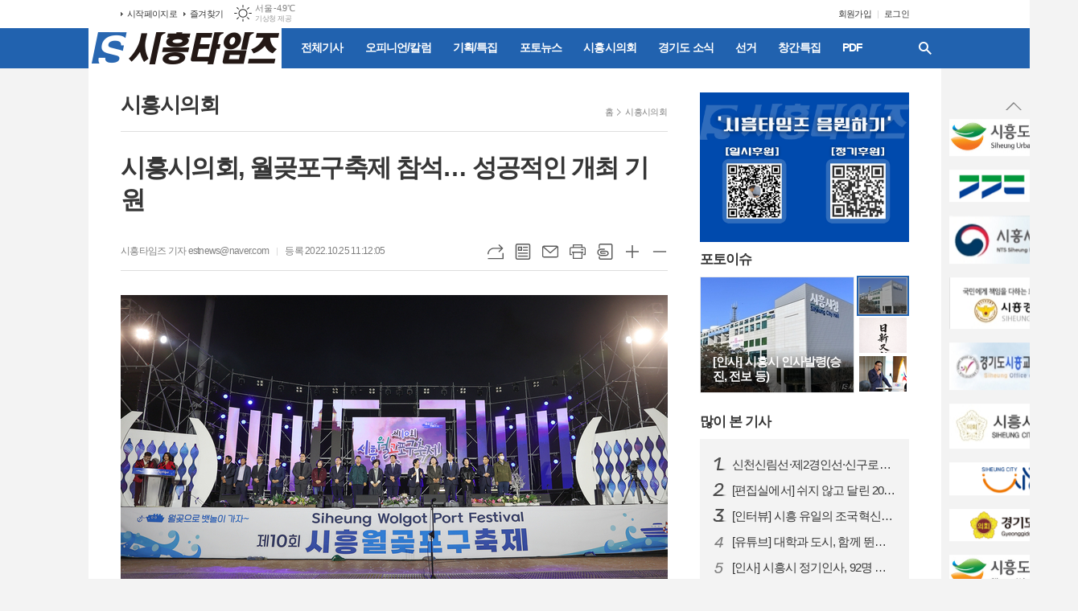

--- FILE ---
content_type: text/html; charset=utf-8
request_url: http://shtimes.kr/news/article.html?no=20839
body_size: 19984
content:
<!DOCTYPE html>
<html lang="ko">
<head>
<meta charset="UTF-8">
<meta http-equiv="X-UA-Compatible" content="IE=edge">
<meta property="og:url"					content="http://www.shtimes.kr/news/article.html?no=20839" />
<meta property="og:type"				content="article" />
<meta property="og:title"				content="[시흥타임즈] 시흥시의회, 월곶포구축제 참석… 성공적인 개최 기원" />
<meta property="og:description"			content="[시흥타임즈] 시흥시의회가 지난 22일 월곶포구 미래탑 광장에서 열린 제10회 시흥월곶포구축제 개막식에 참석해 축제의 성공적인 개최를 기원했다. 이번 월곶포구축제는 10월 21일부터 23일까지 3일간 ‘10월이면 월곶으로 뱃놀이 가자!’라는 주제로 월곶포구 미래탑 공원과 해안가 일원에서 2년 만에 개최됐다. 월곶포구 축제추진위원회가 주최한 이번 축제 대표행" />
<meta property="og:image"				content="http://www.shtimes.kr/data/photos/20221043/art_16666639068335_a25e71.jpg" />
<meta name="twitter:url"				content="http://www.shtimes.kr/news/article.html?no=20839" />
<meta name="twitter:title"				content="[시흥타임즈] 시흥시의회, 월곶포구축제 참석… 성공적인 개최 기원" />
<meta name="twitter:card"				content="photo" />
<meta name="twitter:image"				content="http://www.shtimes.kr/data/photos/20221043/art_16666639068335_a25e71.jpg" />
<link rel="canonical" href="http://www.shtimes.kr/news/article.html?no=20839" />
<link rel="apple-touch-icon-precomposed" href="/data/skin/layout/1/m15/images/favicon72.png">
<link rel="apple-touch-icon-precomposed" sizes="144x144" href="/data/skin/layout/1/m15/images/favicon144.png">
<link rel="shortcut icon" href="http://www.shtimes.kr/favicon.ico">
<link rel="icon" href="http://www.shtimes.kr/favicon.ico" type="image/x-icon">
<link rel="alternate" type="application/rss+xml" title="RSS 2.0" href="/data/rss/news.xml">
<link type="text/css" rel="stylesheet" href="/data/skin/layout/1/m15/images/css/index_cache.css">
<link type="text/css" rel="stylesheet" href="/data/skin/content/1/theme_title/index_cache.css">
<link type="text/css" rel="stylesheet" href="/data/skin/content/1/widget/index.css">
<!--[if lte IE 8]>
<link rel="stylesheet" type="text/css" href="/data/skin/layout/1/m15/images/css/ie_cache.css">
<![endif]-->
<title>시흥시의회, 월곶포구축제 참석… 성공적인 개최 기원</title>
<script type="application/ld+json">
{
	"@context": "https://schema.org",
	"@type": "NewsArticle",
	"headline": "[시흥타임즈] 시흥시의회, 월곶포구축제 참석… 성공적인 개최 기원",
	"image": [
		"http://www.shtimes.kr/data/photos/20221043/art_16666639068335_a25e71.jpg"
	],
	"datePublished": "2022-10-25T11:12:05+09:00",
	"dateModified": "2022-10-25T11:12:13+09:00",
	"author": [{
		"@type": "Person",	
		"name": "시흥타임즈"
	}]
}
</script>
<script async src="https://pagead2.googlesyndication.com/pagead/js/adsbygoogle.js"></script>
<script>
(adsbygoogle = window.adsbygoogle || []).push({
google_ad_client: "ca-pub-5178496782684506",
enable_page_level_ads: true
});
</script><link href="/data/cache/skin/1/head-cnts.css?20090508101900" type="text/css" rel="stylesheet" />
<link href="/data/cache/skin/1/article-cnts.css?20090508101900" type="text/css" rel="stylesheet" />
<meta name="subject" content="시흥타임즈,시흥시지역신문,시흥시,시흥" />
<meta name="Copyright" content="시흥타임즈" />
<meta name="keywords" content="시흥타임즈,시흥시지역신문,시흥시,시흥" />
<meta name="title" content="시흥타임즈" />
<meta name="description" content="시흥타임즈" />

<script type='text/javascript' src='/plugin/jquery/jquery-1.3.2.min.js'></script>
<script type='text/javascript' src='/js/common/jquery.cookie.js'></script>
<script type='text/javascript' src='/plugin/jquery/jquery-ui-1.7.2.custom.min.js'></script>
<script type='text/javascript' src='/plugin/jquery/plugins/jquery.floatobject-1.0.js'></script>
<script type='text/javascript' src='/plugin/jquery/plugins/jquery.uploadify-v2.1.0/swfobject.js'></script>
<script type='text/javascript' src='/plugin/jquery/plugins/jquery.uploadify-v2.1.0/jquery.uploadify.v2.1.0.min.js'></script>
<script type='text/javascript' src='/plugin/jquery/plugins/jquery.newsticker.js'></script>
<script type='text/javascript' src='/plugin/jquery/plugins/jquery-galleryview/jquery.easing.1.3.js'></script>
<script type='text/javascript' src='/plugin/jquery/plugins/jquery-galleryview/jquery.galleryview-1.1.js'></script>
<script type='text/javascript' src='/plugin/jquery/plugins/jquery-galleryview/jquery.timers-1.1.2.js'></script>
<script type='text/javascript' src='/js/iecontrol.js'></script>
<script type='text/javascript' src='/js/xml_supports.js'></script>
<script type='text/javascript' src='/js/menu.js'></script>
<script type='text/javascript' src='/js/mynews.js'></script>
<script type='text/javascript' src='/js/input.js'></script>
<script type="text/javascript" src="/js/common/jquery-1.11.1.js"></script>
<script type="text/javascript" src="/js/common/jquery.fitvids.js"></script>
<script type="text/javascript" src="/js/common/swipe.js"></script>
<script type="text/javascript" src="/js/common/jquery.bxslider.js"></script>
<script type="text/javascript" src="/js/common/jquery.sticky.js"></script>
<script type="text/javascript" src="/js/common/icheck.js"></script>
<script type="text/javascript" src="/js/common/jquery-ui-1.9.2.custom.js"></script>
<script type="text/javascript" src="/js/common/jquery.easy-ticker.js"></script>
<link type="text/css" rel="stylesheet" href="/js/common/swiper.css">
<script type="text/javascript" src="/js/common/swiper.jquery.min.js"></script>
<script type="text/javascript" src="/js/common/jquery.simplyscroll.js"></script>
<link type="text/css" rel="stylesheet" href="/js/common/slick.css">
<script type="text/javascript" src="/js/common/slick.js"></script>
<script type="text/javascript" src="/js/common/jquery.slimscroll.js"></script>
<script type="text/javascript" src="/js/jquery.swipebox.js"></script><link rel="stylesheet" href="/plugin/photozoom/swipebox.css"><script type="text/javascript">
	var jQuery11 = $.noConflict(true);
</script>
<script type="text/javascript" src="/js/common/style.js"></script>
<meta property="naverblog:title"				content="시흥시의회, 월곶포구축제 참석… 성공적인 개최 기원" />

<script>
function ajaxGetSkinContent(layout_tpl, lay_no)
{
	$("#btn_more_" + lay_no).hide();
	$("#btn_more_loading_" + lay_no).show();
	if($("#skin_content_" + lay_no).attr("data-page") === undefined)
	{
		$("#skin_content_" + lay_no).attr("data-page", 1);
	}
	var page = Number($("#skin_content_" + lay_no).attr("data-page")) + 1;
	var mode = "get_skin_content";
	var parameter = "mode=" + mode + "&layout_tpl=" + layout_tpl + "&lay_no=" + lay_no + "&ajax_page=" + page + "&sec_no=0";

	$.ajax({
		url: "/news/ajax.php",
		data: parameter,
		dataType: "json",
		type:"POST",
		error: function(error) {
			console.log(error);
			return;
		},
		success: function(data){

			if(data.error_code)
			{
				console.log(data.error_message);
				return false;
			}
			$("#skin_content_" + lay_no).append($(data.html).find("#skin_content_" + lay_no).html());
			$("#skin_content_" + lay_no).attr("data-page", page);

			if($(data.html).find("#skin_content_" + lay_no).children().length >= $("#skin_content_" + lay_no).attr("data-count"))
			{
				$("#btn_more_" + lay_no).show();
			}
			$("#btn_more_loading_" + lay_no).hide();
		},
	});
}
</script>

<style>
.menu_wrap .hidden_skin, .top_ban_wrap .hidden_skin, .head_ban .hidden_skin { background: url(/data/skin/content/1/theme_title/images/bg_hr.png) repeat 0 0; height: 50px;}
.menu_wrap .html_no { position: absolute; right: 2px; top: 1px; background: #000; border-radius: 10px; color: #fff; font-family: Apple SD Gothic Neo, 돋움, Dotum, Helvetica, Droid Sans, AppleSDGothic, Arial, sans-serif; font-size: 12px; border: 1px solid #fff; display: block; padding: 1px 4px;}
.menu_wrap .html_text, .top_ban_wrap .html_text, .head_ban .html_text { position: absolute; right: 2px; top: 1px; background: #000; border-radius: 10px; color: #fff; font-family: Apple SD Gothic Neo, 돋움, Dotum, Helvetica, Droid Sans, AppleSDGothic, Arial, sans-serif; font-size: 12px; border: 1px solid #fff; display: block; padding: 1px 4px;}
.menu_wrap .html_no:before { content: "No."}
</style>

</head>

<body>

<!-- HEADER -->
<!-- 접근성 메뉴 -->
<ul class="accessibility">
	<li><a href="#gnb">주메뉴 바로가기</a></li>
	<li><a href="#container">본문 바로가기</a></li>
</ul>

<!-- 상단 네비게이터 -->
<div class="wrapper top_nav">
	<div>
		
		<ul class="tn_left">
			<li><a href="/">시작페이지로</a></li>
			<li><a href="#" onClick="window.external.AddFavorite('http://www.shtimes.kr', '시흥타임즈')">즐겨찾기</a></li>
		</ul>
		
								<div class="weather_box wt02 ico01">
							<ul class="weather_slide" id="weather_slide_2a9d1b10a370edceed046cbf536f0361">
																<li class="icon_w"><span class="iw01">맑음</span>동두천 -6.6℃</li>
																<li class="icon_w"><span class="iw01">맑음</span>강릉 -1.4℃</li>
																<li class="icon_w"><span class="iw01">맑음</span>서울 -4.9℃</li>
																<li class="icon_w"><span class="iw01">맑음</span>대전 -4.2℃</li>
																<li class="icon_w"><span class="iw03">구름많음</span>대구 -0.6℃</li>
																<li class="icon_w"><span class="iw03">구름많음</span>울산 -0.3℃</li>
																<li class="icon_w"><span class="iw01">맑음</span>광주 -1.8℃</li>
																<li class="icon_w"><span class="iw01">맑음</span>부산 0.9℃</li>
																<li class="icon_w"><span class="iw02">구름조금</span>고창 -2.8℃</li>
																<li class="icon_w"><span class="iw03">구름많음</span>제주 2.6℃</li>
																<li class="icon_w"><span class="iw01">맑음</span>강화 -6.3℃</li>
																<li class="icon_w"><span class="iw01">맑음</span>보은 -4.6℃</li>
																<li class="icon_w"><span class="iw01">맑음</span>금산 -3.0℃</li>
																<li class="icon_w"><span class="iw01">맑음</span>강진군 -1.1℃</li>
																<li class="icon_w"><span class="iw03">구름많음</span>경주시 -0.6℃</li>
																<li class="icon_w"><span class="iw01">맑음</span>거제 1.8℃</li>
															</ul>
							<script>
								jQuery11('#weather_slide_2a9d1b10a370edceed046cbf536f0361').bxSlider({
									auto: true,
									mode: 'fade',
									pause: 2500
								});
							</script>
							<a href="http://www.kma.go.kr/" class="wc" target="_blank">기상청 제공</a>
						</div>
		
		<ul class="tn_right">
						
						<li><a href="/member/member_join.html">회원가입</a></li>
			<li><a href="/member/member_login.html">로그인</a></li>
						<!--<li>2025년 12월 31일 17시 49분</li>-->
		</ul>
		
	</div>
</div>

<!-- 헤더 -->
<div id="header" class="wrapper header_cen">
	<div>
		
		<h1><a href='/' target='_top' onfocus='blur()'><img src='/data/design/logo/toplogo_20161221162442.png'   alt='시흥타임즈' class='png24' /></a></h1>
		<div class="gnb_wrap">
			
						
			<!-- GNB 서브 세로형-->
			<ul id="gnb" class="vertical">
								<li>
					<a href="/news/article_list_all.html"  >전체기사</a>
									</li>
								<li>
					<a href="/news/section.html?sec_no=5"  >오피니언/칼럼</a>
									</li>
								<li>
					<a href="/news/section.html?sec_no=3"  >기획/특집</a>
									</li>
								<li>
					<a href="/news/section_list_all.html?sec_no=7"  >포토뉴스</a>
									</li>
								<li>
					<a href="/news/section.html?sec_no=74"  >시흥시의회</a>
									</li>
								<li>
					<a href="/news/section.html?sec_no=70"  >경기도 소식</a>
									</li>
								<li>
					<a href="/news/section.html?sec_no=73"  >선거</a>
									</li>
								<li>
					<a href="/news/section.html?sec_no=69"  >창간특집</a>
									</li>
								<li>
					<a href="javascript:void window.open('/ezview/index.html', 'ezview', 'scrollbars=auto, width=1200, height=600, resizable=1');"  >PDF</a>
									</li>
							</ul>
			<script type="text/javascript">
			jQuery11(function(){
				
				var gnbMenu = jQuery11('#gnb > li');
				
				gnbMenu.hover(function(){
					jQuery11(this).children('a').addClass('on');
					jQuery11(this).children('ul').stop().slideDown(200);
				}, function(){
					jQuery11(this).children('a').removeClass('on');
					jQuery11(this).children('ul').hide();
				});
				
				jQuery11('#gnb > li').on('mouseover',function(){
					var li = jQuery11(this).find("li").find("span");
					var max = 0;
					for(var i = 0; i < li.length; i++)
					{
						if(max < $(li[i]).outerWidth(true) + 1)
						{
							max = $(li[i]).outerWidth(true) + 1;
						}
					}
					jQuery11(this).find("ul").css('width', max);
				});
			});
			</script>
						
			<!-- 검색 -->
			<div class="search_box">
				<form method="get" action="/news/search_result.html">
					<fieldset>
						<legend>기사검색</legend>
						<div class="search_con">
							<label for="search" class="i_label">검색어를 입력해주세요</label>
							<input id="search" name="search" type="text" class="i_text">
							<button title="검색하기" class="btn_search_submit" onclick="document.form_top_search.submit();">검색하기</button>
							<a href="javascript:void(0)" class="btn_search_close"><span>닫기</span></a>
						</div>
						<a href="javascript:void(0)" class="btn_all_search">검색창 열기</a>
					</fieldset>
				</form>
			</div>
		</div>
		
		
		
	</div>
</div>



<!-- STICKY BANNER -->
<div class="top_banner">
    <div class="banner_wrap">
         <div class="banner_left">
	         <div class="stt_banner_wrap02">
		         
		     </div>
	         <div class="fix_banner_wrap02">
		         <script async src="https://pagead2.googlesyndication.com/pagead/js/adsbygoogle.js"></script>
<!-- 왼쪽 날개 배너3 -->
<ins class="adsbygoogle"
     style="display:inline-block;width:160px;height:500px"
     data-ad-client="ca-pub-5178496782684506"
     data-ad-slot="4912236207"></ins>
<script>
     (adsbygoogle = window.adsbygoogle || []).push({});
</script>
	         </div>
         </div>
         <div class="banner_right">
	         <div class="stt_banner_wrap">
		         
		     </div>
	         <div class="fix_banner_wrap">
		         <div class="ban_002    ">
	<div class="wrap hcon1923" style="height: 0;">
		
		<div class="slide_wrap" id="boxCon1923">
			<ul id="photoSlide1923" class="photo_box">
			
							<li>
															<a href="http://www.shtimes.kr/news/banner_click.php?no=340" target="_blank">
											<span class="thumb"><img src="/data/banner/banner_1669009722.gif" height="" alt=""></span>
						<i></i>
					</a>
									</li>
							<li>
															<a href="http://www.shtimes.kr/news/banner_click.php?no=108" target="_blank">
											<span class="thumb"><img src="//www.shtimes.kr/data/cache/public/banner/banner_1592808433_260x90.jpg" height="" alt=""></span>
						<i></i>
					</a>
									</li>
							<li>
															<a href="http://www.shtimes.kr/news/banner_click.php?no=104" target="_blank">
											<span class="thumb"><img src="/data/banner/banner_1669009607.gif" height="" alt=""></span>
						<i></i>
					</a>
									</li>
							<li>
															<a href="http://www.shtimes.kr/news/banner_click.php?no=103" target="_blank">
											<span class="thumb"><img src="//www.shtimes.kr/data/cache/public/banner/banner_1488612684_260x90.jpg" height="" alt=""></span>
						<i></i>
					</a>
									</li>
							<li>
															<a href="http://www.shtimes.kr/news/banner_click.php?no=102" target="_blank">
											<span class="thumb"><img src="//www.shtimes.kr/data/cache/public/banner/banner_1488612658_260x90.jpg" height="" alt=""></span>
						<i></i>
					</a>
									</li>
							<li>
															<a href="http://www.shtimes.kr/news/banner_click.php?no=100" target="_blank">
											<span class="thumb"><img src="//www.shtimes.kr/data/cache/public/banner/banner_1488612597_260x90.jpg" height="" alt=""></span>
						<i></i>
					</a>
									</li>
							<li>
															<a href="http://www.shtimes.kr/news/banner_click.php?no=99" target="_blank">
											<span class="thumb"><img src="//www.shtimes.kr/data/cache/public/banner/banner_1488612556_260x90.jpg" height="" alt=""></span>
						<i></i>
					</a>
									</li>
							<li>
															<a href="http://www.shtimes.kr/news/banner_click.php?no=98" target="_blank">
											<span class="thumb"><img src="/data/banner/banner_1669009626.gif" height="" alt=""></span>
						<i></i>
					</a>
									</li>
						
							<li>
															<a href="http://www.shtimes.kr/news/banner_click.php?no=340" target="_blank">
											<span class="thumb"><img src="/data/banner/banner_1669009722.gif" height="" alt=""></span>
						<i></i>
					</a>
									</li>
							<li>
															<a href="http://www.shtimes.kr/news/banner_click.php?no=108" target="_blank">
											<span class="thumb"><img src="//www.shtimes.kr/data/cache/public/banner/banner_1592808433_260x90.jpg" height="" alt=""></span>
						<i></i>
					</a>
									</li>
							<li>
															<a href="http://www.shtimes.kr/news/banner_click.php?no=104" target="_blank">
											<span class="thumb"><img src="/data/banner/banner_1669009607.gif" height="" alt=""></span>
						<i></i>
					</a>
									</li>
							<li>
															<a href="http://www.shtimes.kr/news/banner_click.php?no=103" target="_blank">
											<span class="thumb"><img src="//www.shtimes.kr/data/cache/public/banner/banner_1488612684_260x90.jpg" height="" alt=""></span>
						<i></i>
					</a>
									</li>
							<li>
															<a href="http://www.shtimes.kr/news/banner_click.php?no=102" target="_blank">
											<span class="thumb"><img src="//www.shtimes.kr/data/cache/public/banner/banner_1488612658_260x90.jpg" height="" alt=""></span>
						<i></i>
					</a>
									</li>
							<li>
															<a href="http://www.shtimes.kr/news/banner_click.php?no=100" target="_blank">
											<span class="thumb"><img src="//www.shtimes.kr/data/cache/public/banner/banner_1488612597_260x90.jpg" height="" alt=""></span>
						<i></i>
					</a>
									</li>
							<li>
															<a href="http://www.shtimes.kr/news/banner_click.php?no=99" target="_blank">
											<span class="thumb"><img src="//www.shtimes.kr/data/cache/public/banner/banner_1488612556_260x90.jpg" height="" alt=""></span>
						<i></i>
					</a>
									</li>
							<li>
															<a href="http://www.shtimes.kr/news/banner_click.php?no=98" target="_blank">
											<span class="thumb"><img src="/data/banner/banner_1669009626.gif" height="" alt=""></span>
						<i></i>
					</a>
									</li>
						</ul>
		</div>
		
		<script type="text/javascript">
		jQuery11(function(){
		
			var slider = jQuery11('#photoSlide1923').bxSlider({
			    auto: true,
				autoHover: true,
			    mode: 'vertical',
			    pause: 1500,
			    speed: 500,
			    minSlides: 10, // 배너 출력 개수
			    moveSlides: 1,
			    slideMargin: 10,
			    onSliderLoad: function (currentIndex){
			        jQuery11(".hcon1923").css("height", "inherit");
			    }
			});
			
	        jQuery11('#boxCon1923 .bx-controls-direction a').click(function(e){
	            var i = $(this).index();
	            slider.goToSlide(i);
	            slider.stopAuto();
	            restart=setTimeout(function(){
	                slider.startAuto();
	                },500);
	            return false;
	        });
		});
		</script>
		
	</div>
</div>
	         </div>
         </div>
    </div> 
</div>

<!-- CONTENT -->
<div class="wrapper">
	<div id="container">
			
		<div class="column col73">
			<div>
				<div>
										<!-- path -->
					<div class="path_wrap">
												<h3>시흥시의회</h3>
												<ul>
							<li><a href="/">홈</a></li>
							<li><a href="section_list_all.html?sec_no=74">시흥시의회</a></li>
													</ul>
					</div>
					<!-- // path -->
										
					<div class="   ">
	<div class="arv_005">
		
		<div class="fix_art_top">
			<div>
				<div class="art_top">
					<h2>시흥시의회, 월곶포구축제 참석… 성공적인 개최 기원</h2>
					
					<h3></h3>
					
					<ul class="art_info">
											<li><a href="/news/article_list_writer.html?name=%EC%8B%9C%ED%9D%A5%ED%83%80%EC%9E%84%EC%A6%88">시흥타임즈 기자 estnews@naver.com</a></li>
											
						<li>등록 2022.10.25 11:12:05</li>
																    </ul>
				    
				    <div style="position:absolute;width:1px;height:1px;z-index:-1;overflow:hidden;"><textarea style="width:1px;height:1px;border:0;" id="copy_trackback"></textarea></div>
					
				    <script type="text/javascript">
					function copyTrackback(url) 
					{
						var IE = (document.all) ? true : false;
						if (IE) 
						{
							window.clipboardData.setData('Text', url);//링크 주소 복사
							alert("주소가 복사되었습니다.\n원하는 곳에 붙여넣기(Ctrl+V)해 주세요.");
					    } 
						else 
						{
							/*
							var tmpTextarea = document.createElement('textarea');
							tmpTextarea.value = url;
					
							document.body.appendChild(tmpTextarea);
							*/
							var tmpTextarea = document.getElementById('copy_trackback');
							tmpTextarea.value = url;
							tmpTextarea.select();
							tmpTextarea.setSelectionRange(0, 9999);  // 셀렉트 범위 설정
					
							document.execCommand('copy');
							//document.body.removeChild(tmpTextarea);
							alert("주소가 복사되었습니다.\n원하는 곳에 붙여넣기(Ctrl+V)해 주세요.");
					    }
					}
					</script>
					
					<ul class="util">
						<li class="u01"><a href="#" onclick="copyTrackback('http://www.shtimes.kr/news/article.html?no=20839');return false;" title="URL복사" class="tooltip">URL복사</a></li>
				        <li class="u02"><a href="/news/section.html?sec_no=74" title="목록" class="tooltip">목록</a></li>
				        <li class="u03"><a href="javascript:openWin('/news/mail_form.html?no=20839', 'mail_pop', '700', '700', 'yes');" title="메일" class="tooltip">메일</a></li>
				        <li class="u04"><a href="javascript:openWin('/news/article_print.html?no=20839', 'print_pop', '760', '600', 'yes');" title="프린트" class="tooltip">프린트</a></li>
				        <li class="u05"><a href="/news/scrap_proc.php?mode=insert&no=20839" title="스크랩" class="tooltip">스크랩</a></li>
				        <li class="u06"><a href="#" onClick="javascript:news_large(); return false;" title="글씨크기 크게" class="tooltip">글씨크기 크게</a></li>
						<li class="u07"><a href="#" onClick="javascript:news_small(); return false;" title="글씨크기 작게" class="tooltip">글씨크기 작게</a></li>
				    </ul>
				    
				    <div class="art_share" style="display: none;">
		
						
						<script type="text/javascript" src="/js/kakaolink.js"></script>
						<script type="text/javascript" src="/js/kakao.min.js"></script>
						<script type="text/javascript" src="/js/social.js"></script>
												<script>
						<!--
						Kakao.init('5d69e1bfb088f48342fee9d4d8ca43a4');
						//-->
						</script>
												
						<div id="dek" style="position:absolute; visibility:hidden; z-index:-1;"></div>
						
						<!-- 기사 공유 -->
						<ul class="btn_share">
							<li class="bs01"><a href="#" onclick="openSocial('facebook', 'http://www.shtimes.kr/news/article.html?no=20839', '%EC%8B%9C%ED%9D%A5%EC%8B%9C%EC%9D%98%ED%9A%8C%2C%20%EC%9B%94%EA%B3%B6%ED%8F%AC%EA%B5%AC%EC%B6%95%EC%A0%9C%20%EC%B0%B8%EC%84%9D%E2%80%A6%20%EC%84%B1%EA%B3%B5%EC%A0%81%EC%9D%B8%20%EA%B0%9C%EC%B5%9C%20%EA%B8%B0%EC%9B%90', 'www.shtimes.kr', '시흥타임즈',  '', '');return false;" title="페이스북" class="tooltip">페이스북</a></li>
							<li class="bs02"><a href="#" onclick="openSocial('twitter', 'http://www.shtimes.kr/news/article.html?no=20839', '%EC%8B%9C%ED%9D%A5%EC%8B%9C%EC%9D%98%ED%9A%8C%2C%20%EC%9B%94%EA%B3%B6%ED%8F%AC%EA%B5%AC%EC%B6%95%EC%A0%9C%20%EC%B0%B8%EC%84%9D%E2%80%A6%20%EC%84%B1%EA%B3%B5%EC%A0%81%EC%9D%B8%20%EA%B0%9C%EC%B5%9C%20%EA%B8%B0%EC%9B%90', 'www.shtimes.kr', '시흥타임즈',  '', '');return false;" title="엑스" class="tooltip">엑스</a></li>
							<li class="bs03"><a href="#" onclick="openSocial('kakaotalk', 'http://www.shtimes.kr/news/article.html?no=20839', '%EC%8B%9C%ED%9D%A5%EC%8B%9C%EC%9D%98%ED%9A%8C%2C%20%EC%9B%94%EA%B3%B6%ED%8F%AC%EA%B5%AC%EC%B6%95%EC%A0%9C%20%EC%B0%B8%EC%84%9D%E2%80%A6%20%EC%84%B1%EA%B3%B5%EC%A0%81%EC%9D%B8%20%EA%B0%9C%EC%B5%9C%20%EA%B8%B0%EC%9B%90', 'www.shtimes.kr', '시흥타임즈',  '%5B%EC%8B%9C%ED%9D%A5%ED%83%80%EC%9E%84%EC%A6%88%5D%20%EC%8B%9C%ED%9D%A5%EC%8B%9C%EC%9D%98%ED%9A%8C%EA%B0%80%20%EC%A7%80%EB%82%9C%2022%EC%9D%BC%20%EC%9B%94%EA%B3%B6%ED%8F%AC%EA%B5%AC%20%EB%AF%B8%EB%9E%98%ED%83%91%20%EA%B4%91%EC%9E%A5%EC%97%90%EC%84%9C%20%EC%97%B4%EB%A6%B0%20%EC%A0%9C10%ED%9A%8C%20%EC%8B%9C%ED%9D%A5%EC%9B%94%EA%B3%B6%ED%8F%AC%EA%B5%AC%EC%B6%95%EC%A0%9C%20%EA%B0%9C%EB%A7%89%EC%8B%9D%EC%97%90%20%EC%B0%B8%EC%84%9D%ED%95%B4%20%EC%B6%95%EC%A0%9C%EC%9D%98%20%EC%84%B1%EA%B3%B5%EC%A0%81%EC%9D%B8%20%EA%B0%9C%EC%B5%9C%EB%A5%BC%20%EA%B8%B0%EC%9B%90%ED%96%88%EB%8B%A4.%EC%9D%B4%EB%B2%88%20%EC%9B%94%EA%B3%B6%ED%8F%AC%EA%B5%AC%EC%B6%95%EC%A0%9C%EB%8A%94%2010%EC%9B%94%2021%EC%9D%BC%EB%B6%80%ED%84%B0%2023%EC%9D%BC%EA%B9%8C%EC%A7%80%203%EC%9D%BC%EA%B0%84%20%E2%80%9810%EC%9B%94%EC%9D%B4%EB%A9%B4%20%EC%9B%94%EA%B3%B6%EC%9C%BC%EB%A1%9C%20%EB%B1%83%EB%86%80%EC%9D%B4%20%EA%B0%80%EC%9E%90%21%E2%80%99%EB%9D%BC%EB%8A%94%20%EC%A3%BC%EC%A0%9C%EB%A1%9C%20%EC%9B%94%EA%B3%B6%ED%8F%AC%EA%B5%AC%20%EB%AF%B8%EB%9E%98%ED%83%91%20%EA%B3%B5%EC%9B%90%EA%B3%BC%20%ED%95%B4%EC%95%88%EA%B0%80%20%EC%9D%BC%EC%9B%90%EC%97%90%EC%84%9C%202%EB%85%84%20%EB%A7%8C%EC%97%90', 'http://www.shtimes.kr/data/photos/20221043/art_16666639068335_a25e71.jpg', '680', '402');return false;" title="카카오톡" class="tooltip">카카오톡</a></li>
							<li class="bs05"><a href="#" onclick="openSocial('naverblog', 'http://www.shtimes.kr/news/article.html?no=20839', '', 'www.shtimes.kr', '시흥타임즈',  '', '');return false;" title="네이버블로그" class="tooltip">네이버블로그</a></li>	
						</ul>
						<!-- //기사 공유 -->
					
					</div>
				    
				    
				</div>
				
				
				
			</div>
		</div>
		
		<script type="text/javascript">
	$(window).load(function(){
		var artHeight = $('.arv_005 .art_top').outerHeight() + 30;
		
		$(window).scroll(function(){
			var artTopScroll = $(this).scrollTop(),
				HeadHeight01 = $('#header').height(),
				HeadHeight02 = $('.top_nav').height(),
				HeadHeight03 = $('.arv_005 .art_top').height(),
				topHeight = HeadHeight01 + HeadHeight02 + HeadHeight03 + 50;
			
			if(artTopScroll >= topHeight){
				$('.arv_005').css('padding-top', artHeight);
				$('.fix_art_top').addClass('fix');
			}
			else {
				$('.arv_005').css('padding-top', '0');
				$('.fix_art_top').removeClass('fix');
			}
		});
	});
		</script>
		
	    
	
		<div class="cnt_view news_body_area">
		
			<!-- 기사본공 필수 공용 : Smart Editor Style Sheet -->
			<link href="/plugin/SEditor/css/style.css" rel="stylesheet" type="text/css">
	
						<div style="font-size:15px;" id="news_body_area" class="smartOutput" itemprop="articleBody">
				
				<div><img xtype="photo" src="//www.shtimes.kr/data/photos/20221043/art_16666639068335_a25e71.jpg" class="sm-image-c" title="자료제공: 시흥시  ">[시흥타임즈] 시흥시의회가 지난 22일 월곶포구 미래탑 광장에서 열린 제10회 시흥월곶포구축제 개막식에 참석해 축제의 성공적인 개최를 기원했다.</div><div><br></div><div>이번 월곶포구축제는 10월 21일부터 23일까지 3일간 ‘10월이면 월곶으로 뱃놀이 가자!’라는 주제로 월곶포구 미래탑 공원과 해안가 일원에서 2년 만에 개최됐다.</div><div><br></div><div>월곶포구 축제추진위원회가 주최한 이번 축제 대표행사로는 △어선 승선체험 △맨손고기잡이 체험 △왕새우잡이 체험 △새우젓담그기 체험 △어구전시 행사 등 월곶포구만의 지역적 특색을 살린 다양한 체험 프로그램이 운영됐다.</div><div><br></div><div>또한 초대가수 공연과 포구의 다양한 해산물을 활용한 풍부한 먹거리, 불꽃놀이, 플리마켓 등 다채로운 행사가 마련돼 행사장을 찾은 시민 및 관광객들의 큰 호응을 얻었다.&nbsp;</div><div>&nbsp;&nbsp;</div><div>송미희 의장을 비롯한 시흥시의회 의원들은 행사장을 찾아 부스를 돌아다니며 관계자들을 격려하고 시민들과 소통하는 시간을 보냈다.</div><div><br></div><div>송미희 의장은 인사말을 통해 “월곶포구가 갖고 있는 자원을 활용한 특색있는 프로그램으로 축제 준비에 노력해주신 모든 분들께 감사드린다”며 “앞으로도 월곶포구축제가 많은 사람들에게 즐거움을 제공하고, 지역 상권 활성화에 기여할 수 있길 바란다”고 말했다.</div><div><br></div>
			</div>
					
			
			<script type="text/javascript">
						
			var MYNEWS_PHOTO_LIMIT_WIDTH = parseInt("680");
			
	
				var imageLoaded = function(obj) {
	
					// Run onload code.
					var title = obj.attr('title');
					obj.attr('alt', title);
					obj.removeAttr('title');
				
					var image_align_class = "";
					var clazz = obj.attr('class');
					if (clazz != null && clazz.length > 0) {
						image_align_class = " "+clazz;
					}
				
					obj.attr('class', 'img');
					obj.removeAttr('xtype');
				
					var w = obj.width();
					if (isNaN(w)) {
						w = 0;
					}
					var h = parseInt(obj.css('height'));
					if (isNaN(h)) {
						h = 0;
					}
				
					if (w <= 0) {
						var timg = new Image();
						timg.src = this.src;
						w = parseInt(timg.width);
						if (isNaN(w)) {
							//...
						}
					}
					if (w > MYNEWS_PHOTO_LIMIT_WIDTH) {
						var pct = parseFloat(MYNEWS_PHOTO_LIMIT_WIDTH) / parseFloat(w);
						w = MYNEWS_PHOTO_LIMIT_WIDTH;
				
						if (pct > 0 && pct < 1 && h > 0) {
							h = Math.floor(parseFloat(h) * pct);
						}
					}
					obj.css('width', w+"px");
				
					if (h > 0) {
						obj.css('height', h+"px");
					}
				
					if(image_align_class.trim() == "sm-image-c")
					{
						obj.wrap("<div class='imgframe "+image_align_class+"' style='display:inline-block;width:100%;'></div>");
					}
					else
					{
						obj.wrap("<div class='imgframe "+image_align_class+"' style='display:inline-block;width:"+w+"px;'></div>");
					}
					if (title != null && title.length > 1) { // 기본 공백 무시
						if (title.indexOf('▲') == -1) {
							title = '▲ ' + title;
						}
	//					obj.after("<div class='imgcaption2' style='display:inline-block;width:"+w+"px;'>"+title+"</div>");
						obj.after("<div style='display:block;text-align:center'><div class='imgcaption2' style='display:inline-block;width:"+w+"px;'>"+title+"</div></div>");
					}
				}
	
			var img_caption = setInterval(make_caption, 1000);
	
			function make_caption()
			{
				/*
				$("img[xtype='photo']").each(function() {
					if($(this).width() > 0)
					{
						imageLoaded($(this));
						clearInterval(img_caption);
					}
				});
				*/
				$("div.news_body_area img").each(function() {
					if($(this).width() > 0)
					{
						imageLoaded($(this));
						clearInterval(img_caption);
					}
				});
			}
			</script>
		
		
			
						
						<div class="art_more"><a href="/news/article_list_writer.html?name=%EC%8B%9C%ED%9D%A5%ED%83%80%EC%9E%84%EC%A6%88"><b>시흥타임즈 기자</b>의 전체기사 보기</a></div>
							
	
					
		</div>
	
	
		
	</div>
</div>

<script type="text/javascript">
var art_font_size = parseInt($('#news_body_area, .box_art > div').css('fontSize'));

function news_large()
{
  art_font_size++;
  if (art_font_size > 30)
    art_font_size = 30;
  news_reset_font();
}

function news_small()
{
  art_font_size--;
  if (art_font_size < 10)
    art_font_size = 10;
  news_reset_font();
}

function news_reset_font()
{
  $('#news_body_area').css('fontSize', art_font_size+'px');
}
</script>


<!-- 동영상 하단 고정 -->
<script type="text/javascript">
jQuery11(function() {
	var movieWrap = jQuery11('div').hasClass('x-movie');
	
	if(movieWrap == true) {
		$('.x-movie').children('iframe').wrap('<div class="mov_wrap"></div>');
		$('.x-movie').eq(0).children('div').children('iframe').after('<a href="javascript:void(0)">닫기</a>');
	
		var xMovieTop = jQuery11('.x-movie').eq(0).offset().top;
		var xMovieHei = jQuery11('.x-movie iframe').eq(0).outerHeight();
		var total = xMovieTop + xMovieHei;
		var screenFix = true;
		
		jQuery11('.x-movie').eq(0).css('min-height', xMovieHei + 'px').css('width', '100%');
		
		jQuery11('.x-movie > div > a').on('click', function(){
			screenFix = false;
			jQuery11('.x-movie').eq(0).removeClass('fixed');
			return false;
		});
		
		jQuery11(window).scroll(function(){
			
			var movTopFix = jQuery11(this).scrollTop();
			
			if($(window).scrollTop() == 0){
				screenFix = true
			};
			
			if(movTopFix >= total && screenFix){
				screenFix = true;
				jQuery11('.x-movie').eq(0).addClass('fixed');
			}
			else {
				jQuery11('.x-movie').eq(0).removeClass('fixed');
			};
			
		}).trigger('scroll');
	}
	
});
</script>
<!-- // 동영상 하단 고정 --><hr class='spc' style='height:20px;'>

				<div class="">
					<div class='com_ban com_ban2110 ' style='padding-bottom:10px;'><a href="http://www.shtimes.kr/news/banner_click.php?no=331" class="thumb" target="_blank"><img src="http://www.shtimes.kr/data/banner/banner_1660911012.jpg" width="299" height="107" border="0" alt="배너" /></a></div>
				</div>
			
				<div class="">
					<div class='com_ban com_ban2026 ' style='padding-bottom:20px;'><a href="http://www.shtimes.kr/news/banner_click.php?no=209" class="thumb" target="_blank"><img src="http://www.shtimes.kr/data/banner/banner_1645073725.png" width="100%" border="0" alt="배너" /></a></div>
				</div>
			<div class="arv_002    ">
	<div class="wrap">
		
		<script src="//developers.kakao.com/sdk/js/kakao.min.js"></script>
		<script type="text/javascript" src="/js/social.js?20180607110000"></script>
				<script>
		<!--
		Kakao.init('5d69e1bfb088f48342fee9d4d8ca43a4');
		//-->
		</script>
				
		<div id="dek" style="position:absolute; visibility:hidden; z-index:-1;"></div>
	
		<!-- 기사 공유 -->
		<ul class="btn_share">
			<li class="bs01"><a href="#" onclick="openSocial('facebook', 'http://www.shtimes.kr/news/article.html?no=20839', '%EC%8B%9C%ED%9D%A5%EC%8B%9C%EC%9D%98%ED%9A%8C%2C%20%EC%9B%94%EA%B3%B6%ED%8F%AC%EA%B5%AC%EC%B6%95%EC%A0%9C%20%EC%B0%B8%EC%84%9D%E2%80%A6%20%EC%84%B1%EA%B3%B5%EC%A0%81%EC%9D%B8%20%EA%B0%9C%EC%B5%9C%20%EA%B8%B0%EC%9B%90', 'www.shtimes.kr', '시흥타임즈',  '', '');return false;" title="페이스북" class="tooltip">페이스북</a></li>
			<li class="bs02"><a href="#" onclick="openSocial('twitter', 'http://www.shtimes.kr/news/article.html?no=20839', '%EC%8B%9C%ED%9D%A5%EC%8B%9C%EC%9D%98%ED%9A%8C%2C%20%EC%9B%94%EA%B3%B6%ED%8F%AC%EA%B5%AC%EC%B6%95%EC%A0%9C%20%EC%B0%B8%EC%84%9D%E2%80%A6%20%EC%84%B1%EA%B3%B5%EC%A0%81%EC%9D%B8%20%EA%B0%9C%EC%B5%9C%20%EA%B8%B0%EC%9B%90', 'www.shtimes.kr', '시흥타임즈',  '', '');return false;" title="엑스" class="tooltip">엑스</a></li>
			<li class="bs03"><a href="#" onclick="openSocial('kakaotalk', 'http://www.shtimes.kr/news/article.html?no=20839', '%EC%8B%9C%ED%9D%A5%EC%8B%9C%EC%9D%98%ED%9A%8C%2C%20%EC%9B%94%EA%B3%B6%ED%8F%AC%EA%B5%AC%EC%B6%95%EC%A0%9C%20%EC%B0%B8%EC%84%9D%E2%80%A6%20%EC%84%B1%EA%B3%B5%EC%A0%81%EC%9D%B8%20%EA%B0%9C%EC%B5%9C%20%EA%B8%B0%EC%9B%90', 'www.shtimes.kr', '시흥타임즈',  '%5B%EC%8B%9C%ED%9D%A5%ED%83%80%EC%9E%84%EC%A6%88%5D%20%EC%8B%9C%ED%9D%A5%EC%8B%9C%EC%9D%98%ED%9A%8C%EA%B0%80%20%EC%A7%80%EB%82%9C%2022%EC%9D%BC%20%EC%9B%94%EA%B3%B6%ED%8F%AC%EA%B5%AC%20%EB%AF%B8%EB%9E%98%ED%83%91%20%EA%B4%91%EC%9E%A5%EC%97%90%EC%84%9C%20%EC%97%B4%EB%A6%B0%20%EC%A0%9C10%ED%9A%8C%20%EC%8B%9C%ED%9D%A5%EC%9B%94%EA%B3%B6%ED%8F%AC%EA%B5%AC%EC%B6%95%EC%A0%9C%20%EA%B0%9C%EB%A7%89%EC%8B%9D%EC%97%90%20%EC%B0%B8%EC%84%9D%ED%95%B4%20%EC%B6%95%EC%A0%9C%EC%9D%98%20%EC%84%B1%EA%B3%B5%EC%A0%81%EC%9D%B8%20%EA%B0%9C%EC%B5%9C%EB%A5%BC%20%EA%B8%B0%EC%9B%90%ED%96%88%EB%8B%A4.%EC%9D%B4%EB%B2%88%20%EC%9B%94%EA%B3%B6%ED%8F%AC%EA%B5%AC%EC%B6%95%EC%A0%9C%EB%8A%94%2010%EC%9B%94%2021%EC%9D%BC%EB%B6%80%ED%84%B0%2023%EC%9D%BC%EA%B9%8C%EC%A7%80%203%EC%9D%BC%EA%B0%84%20%E2%80%9810%EC%9B%94%EC%9D%B4%EB%A9%B4%20%EC%9B%94%EA%B3%B6%EC%9C%BC%EB%A1%9C%20%EB%B1%83%EB%86%80%EC%9D%B4%20%EA%B0%80%EC%9E%90%21%E2%80%99%EB%9D%BC%EB%8A%94%20%EC%A3%BC%EC%A0%9C%EB%A1%9C%20%EC%9B%94%EA%B3%B6%ED%8F%AC%EA%B5%AC%20%EB%AF%B8%EB%9E%98%ED%83%91%20%EA%B3%B5%EC%9B%90%EA%B3%BC%20%ED%95%B4%EC%95%88%EA%B0%80%20%EC%9D%BC%EC%9B%90%EC%97%90%EC%84%9C%202%EB%85%84%20%EB%A7%8C%EC%97%90', 'http://www.shtimes.kr/data/photos/20221043/art_16666639068335_a25e71.jpg', '680', '402');return false;" title="카카오톡" class="tooltip">카카오톡</a></li>
						<li class="bs05"><a href="#" onclick="openSocial('naverblog', 'http://www.shtimes.kr/news/article.html?no=20839', '', 'www.shtimes.kr', '시흥타임즈',  '', '');return false;" title="네이버블로그" class="tooltip">네이버블로그</a></li>
			<li class="bs06"><a href="#" onclick="openSocial('navershare', 'http://www.shtimes.kr/news/article.html?no=20839', '', 'www.shtimes.kr', '시흥타임즈',  '', '');return false;" title="네이버카페" class="tooltip">네이버카페</a></li>
			<li class="bs07"><a href="#" onclick="openSocial('band', 'http://www.shtimes.kr/news/article.html?no=20839', '%EC%8B%9C%ED%9D%A5%EC%8B%9C%EC%9D%98%ED%9A%8C%2C%20%EC%9B%94%EA%B3%B6%ED%8F%AC%EA%B5%AC%EC%B6%95%EC%A0%9C%20%EC%B0%B8%EC%84%9D%E2%80%A6%20%EC%84%B1%EA%B3%B5%EC%A0%81%EC%9D%B8%20%EA%B0%9C%EC%B5%9C%20%EA%B8%B0%EC%9B%90', 'www.shtimes.kr', '시흥타임즈',  '', '');return false;" title="밴드" class="tooltip">밴드</a></li>
				
		</ul>
		<!-- //기사 공유 -->
	
				<p class="copyright">'조금 다른 언론, 바른 기자들의 빠른 신문' Copyright @2016 시흥타임즈 Corp. All rights reserved.</p>
			</div>
</div><div class="arv_003">
	
	
		<div class="  ">
		<div class="relate_wrap">
			<h3 class="con_tit full_bg">관련기사</h3>
			
			<div>
				<ul class="relate_list">
									<li class="photo">
						<a href="/news/article.html?no=46311">
							<b class="photo">[인터뷰] 시흥 유일의 조국혁신당 의원 '박춘호'... "정치는 시민의 삶으로 증명돼야"</b>
							<i class="ffd">2025-12-22</i>
						</a>
					</li>
									<li class="photo">
						<a href="/news/article.html?no=46310">
							<b class="photo">시흥시의회, ‘공유킥보드(PM) 안전도시 100분 토론회’ 개최</b>
							<i class="ffd">2025-12-22</i>
						</a>
					</li>
									<li class="photo">
						<a href="/news/article.html?no=46293">
							<b class="photo">시흥시의회, 시흥시청 역세권 개발 방향 정책토론회 개최</b>
							<i class="ffd">2025-12-19</i>
						</a>
					</li>
									<li class="photo">
						<a href="/news/article.html?no=46247">
							<b class="photo">[5분발언] 안돈의 시의원 “복지 감면, 재정 책임이 따라야”</b>
							<i class="ffd">2025-12-17</i>
						</a>
					</li>
									<li class="photo">
						<a href="/news/article.html?no=46249">
							<b class="photo">[5분발언] 이건섭 시의원 “포용으로 매듭짓는 2025, 도약을 준비하는 2026”</b>
							<i class="ffd">2025-12-17</i>
						</a>
					</li>
									<li class="photo">
						<a href="/news/article.html?no=46250">
							<b class="photo">[5분발언] 성훈창 시의원 “신현동, 계획은 충분하다…이제는 실행이다”</b>
							<i class="ffd">2025-12-17</i>
						</a>
					</li>
									<li class="photo">
						<a href="/news/article.html?no=46252">
							<b class="photo">[5분발언] 윤석경 시의원 “경로당 주 5일 급식은 ‘선택’이 아닌 ‘기준’”</b>
							<i class="ffd">2025-12-17</i>
						</a>
					</li>
									<li class="photo">
						<a href="/news/article.html?no=46254">
							<b class="photo">[5분발언] 한지숙 시의원 “기준 없는 엘리트 체육 예산, 바로잡아야”</b>
							<i class="ffd">2025-12-17</i>
						</a>
					</li>
									<li class="photo">
						<a href="/news/article.html?no=46140">
							<b class="photo">시흥시의회, "정왕시장 활성화, 글로벌시장 전환으로"</b>
							<i class="ffd">2025-12-09</i>
						</a>
					</li>
									<li class="photo">
						<a href="/news/article.html?no=46121">
							<b class="photo">시흥시의회, ‘크리스마스 소원트리’… 유튜브 댓글 이벤트</b>
							<i class="ffd">2025-12-08</i>
						</a>
					</li>
									<li class="photo">
						<a href="/news/article.html?no=46075">
							<b class="photo">시흥시의회, 2025년 주민자치 성과공유회 참석</b>
							<i class="ffd">2025-12-03</i>
						</a>
					</li>
									<li class="photo">
						<a href="/news/article.html?no=46187">
							<b class="photo">송미희 시의원 “행정기구 개편, 절차 무시한 채 졸속 추진…의회·집행부 모두 책임 있어”</b>
							<i class="ffd">2025-12-02</i>
						</a>
					</li>
									<li class="photo">
						<a href="/news/article.html?no=46043">
							<b class="photo">이상훈 시의원, "PM 무법지대 안 된다"... 공유킥보드 난립 제동</b>
							<i class="ffd">2025-12-01</i>
						</a>
					</li>
									<li class="photo">
						<a href="/news/article.html?no=46040">
							<b class="photo">[5분발언] 박소영 시의원 “시급하지 않은 사업에 수백억 낭비” 주장</b>
							<i class="ffd">2025-12-01</i>
						</a>
					</li>
									<li class="photo">
						<a href="/news/article.html?no=46039">
							<b class="photo">[5분발언] 이건섭 시의원, “시흥시정, 장밋빛 전망 뒤 재정 위기 가려져”</b>
							<i class="ffd">2025-12-01</i>
						</a>
					</li>
									<li class="photo">
						<a href="/news/article.html?no=46019">
							<b class="photo">시흥시의회 ‘원도심 균형발전 실행방안 연구회’, 활동 마무리</b>
							<i class="ffd">2025-11-28</i>
						</a>
					</li>
									<li class="photo">
						<a href="/news/article.html?no=46018">
							<b class="photo">시흥시의회 의회운영위원회, 2026년도 예산안 및 회기운영·교육연수계획안 심사</b>
							<i class="ffd">2025-11-28</i>
						</a>
					</li>
									<li class="photo">
						<a href="/news/article.html?no=45990">
							<b class="photo">[5분발언] 안돈의 시의원, “계획 없는 재정, 시흥의 미래 위협”</b>
							<i class="ffd">2025-11-27</i>
						</a>
					</li>
									<li class="photo">
						<a href="/news/article.html?no=45952">
							<b class="photo">시흥시의회 예결위, 올해 제3회 추가경정예산안 심사</b>
							<i class="ffd">2025-11-25</i>
						</a>
					</li>
									<li class="photo">
						<a href="/news/article.html?no=45909">
							<b class="photo">시흥시의회 의원 연구단체 ‘모두를 위한 디자인, 무장애 도시 정책 연구회’, 연구 활동 마무리 간담회 개최</b>
							<i class="ffd">2025-11-22</i>
						</a>
					</li>
									<li class="photo">
						<a href="/news/article.html?no=45877">
							<b class="photo">[5분발언] 서명범 시의원 “조직개편, 졸속 변경 아닌 시민 중심 원안으로 돌아가야”</b>
							<i class="ffd">2025-11-20</i>
						</a>
					</li>
									<li class="photo">
						<a href="/news/article.html?no=45878">
							<b class="photo">[5분발언] 성훈창 시의원 “기후위기 대응, 시흥형 ‘나무심기 전략’으로 도시철학 바꿔야”</b>
							<i class="ffd">2025-11-20</i>
						</a>
					</li>
									<li class="photo">
						<a href="/news/article.html?no=45879">
							<b class="photo">[5분발언] 안돈의 시의원 “공업용 하수도 요금, 단계적 조정해야”</b>
							<i class="ffd">2025-11-20</i>
						</a>
					</li>
									<li class="photo">
						<a href="/news/article.html?no=45880">
							<b class="photo">[5분발언] 이건섭 시의원 “매화동 재개발, 공공이 책임 있게 나서야 할 때”</b>
							<i class="ffd">2025-11-20</i>
						</a>
					</li>
									<li class="photo">
						<a href="/news/article.html?no=45881">
							<b class="photo">[5분발언] 한지숙 시의원 “가족센터 민간위탁 재심의, 규정 위반… 즉각 중단해야”</b>
							<i class="ffd">2025-11-20</i>
						</a>
					</li>
									<li class="photo">
						<a href="/news/article.html?no=45882">
							<b class="photo">"신현동 지역균형발전"... 시흥시의회 정책토론회</b>
							<i class="ffd">2025-11-20</i>
						</a>
					</li>
									<li class="photo">
						<a href="/news/article.html?no=45833">
							<b class="photo">시흥시의회, 28일간 정례회... 내년 예산안 등 심사</b>
							<i class="ffd">2025-11-19</i>
						</a>
					</li>
									<li class="photo">
						<a href="/news/article.html?no=45829">
							<b class="photo">"지속가능한 문화예술 창작환경 조성방안 모색"... 시흥시의회, 정책토론</b>
							<i class="ffd">2025-11-18</i>
						</a>
					</li>
									<li class="photo">
						<a href="/news/article.html?no=45805">
							<b class="photo">시흥시의회 의원 연구단체 ‘시민힐링을 위한 치유농업 연구회’, 연구 활동 성과 공유회 개최</b>
							<i class="ffd">2025-11-17</i>
						</a>
					</li>
									<li class="photo">
						<a href="/news/article.html?no=45764">
							<b class="photo">"물왕호수를 일상 속 힐링공간으로"... 시흥시의회 정책토론</b>
							<i class="ffd">2025-11-13</i>
						</a>
					</li>
									<li class="photo">
						<a href="/news/article.html?no=45743">
							<b class="photo">"정왕동 미래 30년 설계할 결정적 시기"... 시흥시의회, 정왕동 노후계획도시 발전 정책토론회</b>
							<i class="ffd">2025-11-12</i>
						</a>
					</li>
									<li class="photo">
						<a href="/news/article.html?no=45724">
							<b class="photo">시흥시의회 의원 연구단체 ‘시흥시 이주배경청소년 주거환경 및 복지정책 연구회’, 이주배경아동 가정 주거환경 개선 현장 방문</b>
							<i class="ffd">2025-11-11</i>
						</a>
					</li>
									<li class="photo">
						<a href="/news/article.html?no=45717">
							<b class="photo">시흥시의회 의원 연구단체 ‘노인·여가 스포츠 활성화 연구회’, 연구단체 활동 성과공유회 개최</b>
							<i class="ffd">2025-11-10</i>
						</a>
					</li>
									<li class="photo">
						<a href="/news/article.html?no=45689">
							<b class="photo">"원도심 균형발전 방안 모색"... 시흥시의회, 의정포럼 개최</b>
							<i class="ffd">2025-11-07</i>
						</a>
					</li>
									<li class="photo">
						<a href="/news/article.html?no=45676">
							<b class="photo">시흥시의회, 필수 의료체계 구축 및 소아 응급의료 지원 방안 모색</b>
							<i class="ffd">2025-11-06</i>
						</a>
					</li>
									<li class="photo">
						<a href="/news/article.html?no=45615">
							<b class="photo">시의회 ‘시흥아트센터 정착 및 운영방안 연구회’, 시흥아트센터 공사 현장 점검 나서</b>
							<i class="ffd">2025-10-31</i>
						</a>
					</li>
									<li class="photo">
						<a href="/news/article.html?no=45601">
							<b class="photo">박춘호 시의원, 남부노인복지관·큰솔공원 주차장 공사현장 점검</b>
							<i class="ffd">2025-10-30</i>
						</a>
					</li>
									<li class="photo">
						<a href="/news/article.html?no=45527">
							<b class="photo">시흥시의회 도시환경위원회, 지역 현안 점검 및 겨울철 제설 대비 현장 격려</b>
							<i class="ffd">2025-10-24</i>
						</a>
					</li>
									<li class="photo">
						<a href="/news/article.html?no=45524">
							<b class="photo">[5분발언] 박소영 시의원 “GTX-C 오이도 연장, 시흥의 미래 교통 대전환… 시가 적극 나서야”</b>
							<i class="ffd">2025-10-24</i>
						</a>
					</li>
									<li class="photo">
						<a href="/news/article.html?no=45523">
							<b class="photo">[5분발언] 이상훈 시의원 “AI 행정시스템 도입으로 시민이 체감하는 혁신을”</b>
							<i class="ffd">2025-10-24</i>
						</a>
					</li>
									<li class="photo">
						<a href="/news/article.html?no=45522">
							<b class="photo">[5분발언] 한지숙 시의원, “공공체육시설 민간위탁, 행정책임 약화와 신뢰 훼손 우려”</b>
							<i class="ffd">2025-10-24</i>
						</a>
					</li>
									<li class="photo">
						<a href="/news/article.html?no=45489">
							<b class="photo">오인열 시흥시의회 의장, ‘제7회 의정·행정대상’ 의정대상 수상</b>
							<i class="ffd">2025-10-22</i>
						</a>
					</li>
									<li class="photo">
						<a href="/news/article.html?no=45485">
							<b class="photo">시흥시의회 오인열 의장, 남도국제미식산업박람회 성공 개최 응원</b>
							<i class="ffd">2025-10-22</i>
						</a>
					</li>
									<li class="photo">
						<a href="/news/article.html?no=45484">
							<b class="photo">시흥시의회, 하수관로정비 BTL 사업 조사특위 결과보고서 채택</b>
							<i class="ffd">2025-10-22</i>
						</a>
					</li>
									<li class="photo">
						<a href="/news/article.html?no=45483">
							<b class="photo">시흥시의회, 「시흥시 한의약 육성 및 지원을 위한 조례」 제정 간담회 개최</b>
							<i class="ffd">2025-10-22</i>
						</a>
					</li>
									<li class="photo">
						<a href="/news/article.html?no=45467">
							<b class="photo">[5분발언] 서명범 시의원 “정왕동 노후계획도시 정비기본계획, 즉시 착수하라”</b>
							<i class="ffd">2025-10-21</i>
						</a>
					</li>
									<li class="photo">
						<a href="/news/article.html?no=45449">
							<b class="photo">시흥시의회, 제12회 ‘시흥월곶포구축제’ 참석… 시민과 뜻깊은 시간 함께해</b>
							<i class="ffd">2025-10-20</i>
						</a>
					</li>
									<li class="photo">
						<a href="/news/article.html?no=45448">
							<b class="photo">시흥시의회, 4일간 임시회 개회… 조례안 등 37건 안건 심의</b>
							<i class="ffd">2025-10-20</i>
						</a>
					</li>
									<li class="photo">
						<a href="/news/article.html?no=45431">
							<b class="photo">시흥시의회, ‘청소년 마약 예방 및 협력체계 구축’ 정책토론회 성료</b>
							<i class="ffd">2025-10-17</i>
						</a>
					</li>
									<li class="photo">
						<a href="/news/article.html?no=45430">
							<b class="photo">시흥시의회 교육복지위원회, 정왕초·도창초 학생들과 벼베기 체험하며 농업 가치 전파</b>
							<i class="ffd">2025-10-17</i>
						</a>
					</li>
									<li class="photo">
						<a href="/news/article.html?no=45425">
							<b class="photo">시흥시의회, ‘2025년 소상공인의 날’ 기념행사 참석</b>
							<i class="ffd">2025-10-17</i>
						</a>
					</li>
									<li class="photo">
						<a href="/news/article.html?no=45409">
							<b class="photo">시흥시의회 교육복지위원회, 치유농업센터 건립 위해 선진사례 벤치마킹 실시</b>
							<i class="ffd">2025-10-16</i>
						</a>
					</li>
									<li class="photo">
						<a href="/news/article.html?no=45388">
							<b class="photo">시흥시의회 하수관 BTL 특위, 부실시공 문제 적극 제기</b>
							<i class="ffd">2025-10-15</i>
						</a>
					</li>
									<li class="photo">
						<a href="/news/article.html?no=45373">
							<b class="photo">시흥시의회 의원 연구단체 ‘모두를 위한 디자인, 무장애 도시 정책연구회’, 벤치마킹 나서</b>
							<i class="ffd">2025-10-14</i>
						</a>
					</li>
									<li class="photo">
						<a href="/news/article.html?no=45319">
							<b class="photo">시흥시의회 의원 연구단체 ‘시흥기업 맞춤지원 제도 연구회’, ‘AI Festa’ 참관</b>
							<i class="ffd">2025-10-02</i>
						</a>
					</li>
									<li class="photo">
						<a href="/news/article.html?no=45297">
							<b class="photo">시흥시의회, ’시흥시 고립·은둔 청년 지원’ 정책토론회 개최</b>
							<i class="ffd">2025-10-01</i>
						</a>
					</li>
									<li class="photo">
						<a href="/news/article.html?no=45280">
							<b class="photo">시흥시의회 도시위, 네덜란드 자전거대사관 초청 간담회</b>
							<i class="ffd">2025-09-30</i>
						</a>
					</li>
									<li class="photo">
						<a href="/news/article.html?no=45259">
							<b class="photo">시흥시의회, 민들레 홑씨로 피운 소통의 꽃… 갯골축제 홍보부스 성료</b>
							<i class="ffd">2025-09-29</i>
						</a>
					</li>
									<li class="photo">
						<a href="/news/article.html?no=45258">
							<b class="photo">시흥시의회, 2025년 추석 맞이 사회복지시설 위문 진행</b>
							<i class="ffd">2025-09-29</i>
						</a>
					</li>
									<li class="photo">
						<a href="/news/article.html?no=45219">
							<b class="photo">시흥시의회, 「시흥시 경계선지능인 지원에 관한 조례」 제정 간담회 개최</b>
							<i class="ffd">2025-09-26</i>
						</a>
					</li>
									<li class="photo">
						<a href="/news/article.html?no=45218">
							<b class="photo">시흥시의회 자치행정위원회, 현장중심 의정활동을 통해 시민의 목소리를 듣다</b>
							<i class="ffd">2025-09-26</i>
						</a>
					</li>
									<li class="photo">
						<a href="/news/article.html?no=45217">
							<b class="photo">시흥시의회 교육복지위원회, 「청년친화도시 조성에 관한 조례」 제정 간담회 열어</b>
							<i class="ffd">2025-09-26</i>
						</a>
					</li>
									<li class="photo">
						<a href="/news/article.html?no=45185">
							<b class="photo">시흥거모지구 소하천 활용방안은?... 시의회 정책토론회 개최</b>
							<i class="ffd">2025-09-25</i>
						</a>
					</li>
									<li class="photo">
						<a href="/news/article.html?no=45079">
							<b class="photo">시흥시의회, 의원 전문성 및 소통 역량 강화를 위한 직무교육 실시</b>
							<i class="ffd">2025-09-19</i>
						</a>
					</li>
									<li class="photo">
						<a href="/news/article.html?no=45077">
							<b class="photo">시흥시의회 의원 연구단체 ‘시흥기업 맞춤지원 제도 연구회’, 시흥기업·AI 융합 방안 논의</b>
							<i class="ffd">2025-09-19</i>
						</a>
					</li>
									<li class="photo">
						<a href="/news/article.html?no=45060">
							<b class="photo">시흥시의회, ‘지방재정 절약 방안’ 2차 간담회 개최</b>
							<i class="ffd">2025-09-18</i>
						</a>
					</li>
									<li class="photo">
						<a href="/news/article.html?no=45037">
							<b class="photo">[5분발언] 안돈의 시의원 “대야역세권 사업, 시민 납득할 4대 원칙 즉시 이행해야”</b>
							<i class="ffd">2025-09-17</i>
						</a>
					</li>
									<li class="photo">
						<a href="/news/article.html?no=45038">
							<b class="photo">[5분발언] 이상훈 시의원, “기업·소상공인 지원 예산 구조 전환 필요”</b>
							<i class="ffd">2025-09-17</i>
						</a>
					</li>
									<li class="photo">
						<a href="/news/article.html?no=45039">
							<b class="photo">[5분발언] 박소영 시의원 “거북섬 슬립웨이 부실… 장기적 재설계·예산 재편 필요”</b>
							<i class="ffd">2025-09-17</i>
						</a>
					</li>
									<li class="photo">
						<a href="/news/article.html?no=45021">
							<b class="photo">시흥시의회 의원 연구단체 ‘시흥아트센터 정착 및 운영방안 연구회’, LG아트센터 벤치마킹 나서</b>
							<i class="ffd">2025-09-16</i>
						</a>
					</li>
									<li class="photo">
						<a href="/news/article.html?no=45006">
							<b class="photo">시흥시의회 자치행정위원회, 드론실증도시 현장 점검</b>
							<i class="ffd">2025-09-15</i>
						</a>
					</li>
									<li class="photo">
						<a href="/news/article.html?no=44991">
							<b class="photo">시흥시의회, 17~19일 임시회 개회</b>
							<i class="ffd">2025-09-12</i>
						</a>
					</li>
									<li class="photo">
						<a href="/news/article.html?no=44990">
							<b class="photo">시흥시의회, 국군과 함께하는 든든한 동행… 장병 격려와 감사 전해</b>
							<i class="ffd">2025-09-12</i>
						</a>
					</li>
									<li class="photo">
						<a href="/news/article.html?no=44987">
							<b class="photo">시흥시의회 의원 연구단체 ‘청소년 온라인 안전 및 디지털 감수성 증진 연구회’, 조례안 의견수렴 간담회 개최</b>
							<i class="ffd">2025-09-12</i>
						</a>
					</li>
									<li class="photo">
						<a href="/news/article.html?no=44955">
							<b class="photo">시흥시의회 교육복지위원회, 전주시 도서관 우수사례 벤치마킹</b>
							<i class="ffd">2025-09-10</i>
						</a>
					</li>
									<li class="photo">
						<a href="/news/article.html?no=44941">
							<b class="photo">시흥시의회, 시각장애인 복지정책 강화 위한 조례 제정 간담회 개최</b>
							<i class="ffd">2025-09-09</i>
						</a>
					</li>
									<li class="photo">
						<a href="/news/article.html?no=44906">
							<b class="photo">시흥시의회, 「2025년 양성평등주간 기념행사」 참석</b>
							<i class="ffd">2025-09-06</i>
						</a>
					</li>
									<li class="photo">
						<a href="/news/article.html?no=44891">
							<b class="photo">시흥시의회, 제26회 사회복지의 날 기념식 참석</b>
							<i class="ffd">2025-09-04</i>
						</a>
					</li>
									<li class="photo">
						<a href="/news/article.html?no=44833">
							<b class="photo">시흥시의회, 외국인·다문화 아동 포용 정책 논의 위한 교육·보육 토론회 개최</b>
							<i class="ffd">2025-08-29</i>
						</a>
					</li>
									<li class="photo">
						<a href="/news/article.html?no=44829">
							<b class="photo">원도심 발전 방안 찾는다... 시흥시의회 연구모임서 논의</b>
							<i class="ffd">2025-08-29</i>
						</a>
					</li>
									<li class="photo">
						<a href="/news/article.html?no=44802">
							<b class="photo">시흥시의회, ‘2025 시흥의정포럼’ 개최… 뿌리산업 활성화 방안 논의</b>
							<i class="ffd">2025-08-27</i>
						</a>
					</li>
									<li class="photo">
						<a href="/news/article.html?no=44801">
							<b class="photo">시흥시의회 의원 연구단체 「시민힐링을 위한 치유농업 연구회」, 치유농업 선진사례 벤치마킹 실시</b>
							<i class="ffd">2025-08-27</i>
						</a>
					</li>
									<li class="photo">
						<a href="/news/article.html?no=44799">
							<b class="photo">시흥시의회, 청원경찰 처우 개선 나서</b>
							<i class="ffd">2025-08-27</i>
						</a>
					</li>
									<li class="photo">
						<a href="/news/article.html?no=44713">
							<b class="photo">시흥시의회, 시티투어버스 현장 점검 실시</b>
							<i class="ffd">2025-08-20</i>
						</a>
					</li>
									<li class="photo">
						<a href="/news/article.html?no=44701">
							<b class="photo">시흥시의회, 2025 을지연습 현장 찾아 근무자 격려</b>
							<i class="ffd">2025-08-19</i>
						</a>
					</li>
									<li class="photo">
						<a href="/news/article.html?no=44666">
							<b class="photo">시흥시의회, 제80주년 광복절 경축식 참석… 역사적 의미 되새겨</b>
							<i class="ffd">2025-08-15</i>
						</a>
					</li>
									<li class="photo">
						<a href="/news/article.html?no=44665">
							<b class="photo">시흥시의회 의원 연구단체 「시민힐링을 위한 치유농업 연구회」, 치유농업센터 공사 현장 방문 나서</b>
							<i class="ffd">2025-08-14</i>
						</a>
					</li>
									<li class="photo">
						<a href="/news/article.html?no=44631">
							<b class="photo">시흥시의회, 가평군 수해 복구 나서</b>
							<i class="ffd">2025-08-12</i>
						</a>
					</li>
									<li class="photo">
						<a href="/news/article.html?no=44584">
							<b class="photo">시흥시의회 의원 연구단체 「노인·여가 스포츠 활성화 연구회」, 우수사례 현장 방문 나서</b>
							<i class="ffd">2025-08-07</i>
						</a>
					</li>
									<li class="photo">
						<a href="/news/article.html?no=44556">
							<b class="photo">시흥시의회 의원 연구단체 「모두를 위한 디자인, 무장애 도시 정책 연구회」, 전문가 초청 강연 진행</b>
							<i class="ffd">2025-08-05</i>
						</a>
					</li>
									<li class="photo">
						<a href="/news/article.html?no=44501">
							<b class="photo">오인열 시의장 취임 1주년 "현장 중심으로 시민 삶 변화 이끈다"</b>
							<i class="ffd">2025-07-30</i>
						</a>
					</li>
									<li class="photo">
						<a href="/news/article.html?no=44469">
							<b class="photo">시흥시의회 의원 연구단체 「신천·대야권역 원도심 균형발전 실행방안 연구회」, 제4차 간담회 개최</b>
							<i class="ffd">2025-07-28</i>
						</a>
					</li>
									<li class="photo">
						<a href="/news/article.html?no=44468">
							<b class="photo">시흥시의회 의원 연구단체 「시흥아트센터 정착 및 운영방안 연구회」, 벤치마킹 나서</b>
							<i class="ffd">2025-07-28</i>
						</a>
					</li>
									<li class="photo">
						<a href="/news/article.html?no=44452">
							<b class="photo">시흥시의회, 생성형 AI 활용 교육으로 정책 경쟁력 높인다</b>
							<i class="ffd">2025-07-25</i>
						</a>
					</li>
									<li class="photo">
						<a href="/news/article.html?no=44451">
							<b class="photo">시흥시의회, "수도권 제2순환선 시흥구간 조기 준공하라" 촉구</b>
							<i class="ffd">2025-07-25</i>
						</a>
					</li>
									<li class="photo">
						<a href="/news/article.html?no=44449">
							<b class="photo">김수연 시의원, OBS 자치분권대상 기초의원 부문 수상</b>
							<i class="ffd">2025-07-25</i>
						</a>
					</li>
									<li class="photo">
						<a href="/news/article.html?no=44448">
							<b class="photo">[5분발언] 박춘호 시의원, 공공산후조리원 예산낭비 질타</b>
							<i class="ffd">2025-07-25</i>
						</a>
					</li>
									<li class="photo">
						<a href="/news/article.html?no=44447">
							<b class="photo">[5분발언] 안돈의 시의원, 시흥시 재정 전략 전면 재검토 촉구</b>
							<i class="ffd">2025-07-25</i>
						</a>
					</li>
									<li class="photo">
						<a href="/news/article.html?no=44446">
							<b class="photo">[5분발언] 한지숙 시의원, "시흥시 위원회 운영 전면 정비 필요"</b>
							<i class="ffd">2025-07-25</i>
						</a>
					</li>
									<li class="photo">
						<a href="/news/article.html?no=44414">
							<b class="photo">시흥시의회 김수연 의원, 자랑스런 경기인 대상 수상</b>
							<i class="ffd">2025-07-24</i>
						</a>
					</li>
								</ul>
				
								<div class="btn_collap">
					<a href="javascript:void(0)">
						<span class="bc01"><b>93</b>건의 관련기사가 더 있습니다.</span>
						<span class="bc02" style="display: none;">전체기사 닫기</span>
					</a>
				</div>
							</div>
	
						<script type="text/javascript">
				$(function() {
					var btnCollap01 = $('.btn_collap a span.bc01');
					var btnCollap02 = $('.btn_collap a span.bc02');
					
					var relation_height = 0;
					var tmp = $(".relate_list").find("li");
					for(var i = 0; i < 7; i++)
					{
						relation_height += parseInt($(tmp).outerHeight(true));
					}
					$('.relate_list').css("max-height", relation_height);
	
					btnCollap01.click(function(){
						var cBox = $(this).parent().parent().siblings('.relate_list').height();
						if(cBox >= relation_height) {
							$(this).parent().parent().siblings('.relate_list').css('max-height','inherit');
							$(this).css('display','none');
							$(this).siblings('.bc02').css('display','block');
						}
					});
					
					btnCollap02.click(function(){					
						$(this).parent().parent().siblings('.relate_list').css('max-height',relation_height + 'px');
						$(this).css('display','none');
						$(this).siblings('.bc01').css('display','block');
					});
				});
			</script>
					</div>
	</div>
	
	
	
</div><div class="arv_004    " id="replyCon">


<!-- 의견글// -->
<div id="commentPane"></div>

</div>

<script type="text/javascript">

var cmtPageNo = 1;

function ajaxCommentList(page)
{
	var parameter = 'no=20839&target_code=A&page=' + page;

	$.ajax({
		url: '/news/comment.html',
		data: parameter,
		dataType: 'json',
		type:'POST',
		error: function(error) {
			console.log(error); 
			return; 
		},
		success: function(data){

			if(data.error_code)
			{
				console.log(data.error_message);
				return false;
			}
			
			$("#commentPane").html(data.html);
			cmtPageNo = page;
		},
	});
}

ajaxCommentList(1);

function chk_len(cmt_no, limit_length)
{
	var len = $('#body_' + cmt_no).val().length;
	$('#cur_len_' + cmt_no).html(len);
	if (len > limit_length)
	{
		var keycode = window.event.keyCode;
		if (keycode == 8 || keycode == 46) return;
		alert(limit_length + "자 이내로 작성해주세요~");
		return;
	}
}


function ajaxCommentWrite(cmt_no)
{
	
	if($('#body_' + cmt_no).val().length > $("#art_cmt_limit_str_num").val())
	{
		alert($("#art_cmt_limit_str_num").val() + "자 이하로 내용을 작성해주세요.");
		return;
	}
		if($("#cmt_name_" + cmt_no).val().trim() == "")
	{
		alert("닉네임을 입력해주세요");
		$("#cmt_name_" + cmt_no).focus();
		return false;
	}
	if($("#cmt_passwd_" + cmt_no).val().trim() == "")
	{
		alert("비밀번호를 입력해주세요");
		$("#cmt_passwd_" + cmt_no).focus();
		return false;
	}
	if($("#cmt_spam_code_" + cmt_no).val().trim() == "")
	{
		alert("스팸방지 코드를 입력해주세요");
		$("#cmt_spam_code_" + cmt_no).focus();
		return false;
	}
	
	if($("#body_" + cmt_no).val().trim() == "")
	{
		alert("내용을 입력해주세요");
		$("#body_" + cmt_no).focus();
		return false;
	}

	var parameter = $("#cmt_write_" + cmt_no).serialize();

	$.ajax({
		url: '/news/comment.php',
		data: parameter,
		dataType: 'json',
		type:'POST',
		error: function(error) {
			console.log(error); 
			return; 
		},
		success: function(data){

			if(data.error_code)
			{
				alert(data.error_message);
				return false;
			}
			
			ajaxCommentList(1);
		},
	});
}

// 코멘트 삭제
function ajaxCommentDelete(cmt_no, p_cmt_no)
{
		if($('#cmt_delete_' + cmt_no).val().trim() == "")
	{
		alert('비밀번호를 입력해주세요.');
		$('#cmt_delete_' + cmt_no).focus();
		return false;
	}
	
	var parameter = "mode=del&no=20839&page=" + cmtPageNo + "&cmt_no=" + cmt_no + "&p_cmt_no=" + p_cmt_no + "&passwd=" + $('#cmt_delete_' + cmt_no).val();

	$.ajax({
		url: '/news/comment.php',
		data: parameter,
		dataType: 'json',
		type:'POST',
		error: function(error) {
			console.log(error); 
			return; 
		},
		success: function(data){

			if(data.error_code)
			{
				alert(data.error_message);
				return false;
			}
			
//			$('#cmt_delete_form_' + cmt_no).hide();
//			$("#cmt_li_" + cmt_no).remove();
			ajaxCommentList(cmtPageNo);
		},
	});

}
function ajaxCommentDeleteConfirm(cmt_no, p_cmt_no)
{
		$('#cmt_delete_form_' + cmt_no).hide();
	$('#cmt_delete_form_' + cmt_no).show();
	$('#cmt_delete_' + cmt_no).focus();
	}

// 답글보기
function showCmtReplyList(cmt_no)
{
	$("#cmt_reply_list_" + cmt_no).toggle();
}

// 추천
function ajaxCommentRecommend(cmt_no, recmdType)
{
	
	var parameter = "mode=recmd&no=&cmt_no=" + cmt_no + "&type=" + recmdType;

	$.ajax({
		url: '/news/comment.php',
		data: parameter,
		dataType: 'json',
		type:'POST',
		error: function(error) {
			console.log(error); 
			return; 
		},
		success: function(data){

			if(data.error_code)
			{
				alert(data.error_message);
				return false;
			}
			
			if( data.cnt_logck == "1" )
			{
				$("#cnt_best_" + cmt_no).html(data.cnt_best);
				$("#cnt_worst_" + cmt_no).html(data.cnt_worst);
			}
			else
			{
				$("#cnt_" + recmdType + "_" + cmt_no).html(parseInt($("#cnt_" + recmdType + "_" + cmt_no).html()) + 1);
			}		
		},
	});
}
</script>
<!-- //의견글 -->
				</div>
			</div>
			<div>
				<div>
					<div class="pl20">
				<div class="">
					<div class='com_ban com_ban2137 ' style='padding-bottom:10px;'><a href="http://www.shtimes.kr/news/banner_click.php?no=406" class="thumb" target="_blank"><img src="http://www.shtimes.kr/data/banner/202406/ban_17175735877356_731c41.jpg" width="100%" border="0" alt="배너" /></a></div>
				</div>
			<div class="pvw_002 hcon1565    " style="height: 0;">
	
		<div class="tit_set ts08">
		<h2><a href="/news/article_list_all.html" >포토이슈</a></h2>
			</div>
	
	<div class="slide_wrap">
		<div>
			<ul id="picSlide1565" class="photo_box">
												<li>
					<a href="/news/article.html?no=46411" class="thumb">
												<img src="//www.shtimes.kr/data/cache/public/photos/20251201/art_17671709473955_0a09b3_190x143_c0.jpg" alt="" width="190" height="143">
												<b><span class="cmp c2">[인사] 시흥시 인사발령(승진, 전보 등)</span></b>
						<span></span>
					</a>
				</li>
																<li>
					<a href="/news/article.html?no=46409" class="thumb">
												<img src="//www.shtimes.kr/data/cache/public/photos/20251201/art_17671672711644_9c2800_190x143_c0.png" alt="" width="190" height="143">
												<b><span class="cmp c2">2026년 병오년(丙午年) 신년사... "붉은 말의 힘찬 기운과 용기 깃들길"</span></b>
						<span></span>
					</a>
				</li>
																<li>
					<a href="/news/article.html?no=46410" class="thumb">
												<img src="//www.shtimes.kr/data/cache/public/photos/20251201/art_17671603611763_a41fb7_190x143_c0.jpg" alt="" width="190" height="143">
												<b><span class="cmp c2">[2026년 신년사] 임태희 경기도교육감</span></b>
						<span></span>
					</a>
				</li>
																											</ul>
		</div>
		
		<div>
			<ul id="thumbPager1565" class="thumb_page">
												<li>
										<a data-slide-index="0" href="" class="thumb"><img src="//www.shtimes.kr/data/cache/public/photos/20251201/art_17671709473955_0a09b3_59x44_c0.jpg" width="59" height="44" /><span></span></a>
										
				</li>
																<li>
										<a data-slide-index="1" href="" class="thumb"><img src="//www.shtimes.kr/data/cache/public/photos/20251201/art_17671672711644_9c2800_59x44_c0.png" width="59" height="44" /><span></span></a>
										
				</li>
																<li>
										<a data-slide-index="2" href="" class="thumb"><img src="//www.shtimes.kr/data/cache/public/photos/20251201/art_17671603611763_a41fb7_59x44_c0.jpg" width="59" height="44" /><span></span></a>
										
				</li>
																											</ul>
		</div>
	</div>
	
	<script type="text/javascript">
	jQuery11(function(){
	 
		var thumbslider = jQuery11('#picSlide1565').bxSlider({
		    auto: true,
		    mode: 'vertical',
		    pagerCustom: '#thumbPager1565',
		    onSlideAfter: function() {
		        thumbslider.stopAuto();
		        thumbslider.startAuto();
		    },
            onSliderLoad: function(){
		        jQuery11(".hcon1565").css("height", "inherit");
		    }
		});
        
	});
	</script>
</div><hr class='spc' style='height:25px;'>
<div class="arl_009   hcon1567 ">
		<div class="tit_set ts08">
		<h2><a href="/news/article_list_all.html" ><b>많이 본</b> 기사</a></h2>
			</div>
	
	<ul class="rate_list radius">
				<li><a href="/news/article.html?no=46329" class="ofe"><span class="i_rate r01 notranslate">1</span>신천신림선·제2경인선·신구로선 통합... '은계호수공원역' 추가 신설 조건</a></li>
						<li><a href="/news/article.html?no=46347" class="ofe"><span class="i_rate r02 notranslate">2</span>[편집실에서] 쉬지 않고 달린 2025년을 돌아보며...</a></li>
						<li><a href="/news/article.html?no=46311" class="ofe"><span class="i_rate r03 notranslate">3</span>[인터뷰] 시흥 유일의 조국혁신당 의원 '박춘호'... "정치는 시민의 삶으로 증명돼야"</a></li>
						<li><a href="/news/article.html?no=46296" class="ofe"><span class="i_rate r04 notranslate">4</span>[유튜브] 대학과 도시, 함께 뛴다 | 시흥실록지리지</a></li>
						<li><a href="/news/article.html?no=46376" class="ofe"><span class="i_rate r05 notranslate">5</span>[인사] 시흥시 정기인사, 92명 승진의결</a></li>
						<li><a href="/news/article.html?no=46257" class="ofe"><span class="i_rate r06 notranslate">6</span>‘공정 경선’ 선언한 국민의힘 시흥(을)…전국 당협 중 가장 먼저 체계 마련</a></li>
						<li><a href="/news/article.html?no=46270" class="ofe"><span class="i_rate r07 notranslate">7</span>[기획] 시흥, 국가 바이오 전략의 전면에 서다</a></li>
						<li><a href="/news/article.html?no=46234" class="ofe"><span class="i_rate r08 notranslate">8</span>[포토] 연말의 시흥, 크리스마스트리로 밝히는 겨울밤</a></li>
						<li><a href="/news/article.html?no=46313" class="ofe"><span class="i_rate r09 notranslate">9</span>2025 그랑프리동요 페스티벌 성황리 개최</a></li>
						<li><a href="/news/article.html?no=46375" class="ofe"><span class="i_rate r010 notranslate">10</span>李대통령, 정무특보에 6선 조정식 의원 임명</a></li>
						<li><a href="/news/article.html?no=46379" class="ofe"><span class="i_rate r011 notranslate">11</span>시흥 학미터널서 덤프트럭 단독사고…60대 운전자 숨져</a></li>
						<li><a href="/news/article.html?no=46245" class="ofe"><span class="i_rate r012 notranslate">12</span>방산~신천 잇는 ‘방산로 4단계’ 준공</a></li>
						<li><a href="/news/article.html?no=46404" class="ofe"><span class="i_rate r013 notranslate">13</span>정왕역 인근 공공주택 1,271호 공급… 국토부 지구계획 승인</a></li>
						<li><a href="/news/article.html?no=46293" class="ofe"><span class="i_rate r014 notranslate">14</span>시흥시의회, 시흥시청 역세권 개발 방향 정책토론회 개최</a></li>
						<li><a href="/news/article.html?no=46268" class="ofe"><span class="i_rate r015 notranslate">15</span>시흥시청소년청년재단, 내년 1월 공식 출범</a></li>
					</ul>
	
</div><hr class='skin_margin' style='height:15px;'>

				<div class="">
					<div class='com_ban com_ban2061 ' style='padding-bottom:10px;'><a href="http://www.shtimes.kr/news/banner_click.php?no=243" class="thumb" target="_blank"><img src="http://www.shtimes.kr/data/banner/banner_1607416319.gif" width="100%" border="0" alt="배너" /></a></div>
				</div>
			
				<div class="">
					
					<div class="banner_slide thumb " id="banCon2132" style=" overflow: hidden;">
						<ul id="banSlide2132" class="photo_box">
			<li><a href="http://www.shtimes.kr/news/banner_click.php?no=394" style="background-color:;" target="_blank"><img src="http://www.shtimes.kr/data/banner/202404/ban_17139472944776_74a70a.jpg" width="100%" border="0" alt="배너" /></a></li>
						</ul>
					</div>
			
				</div>
			<hr class='skin_margin' style='height:10px;'>
<script async src="https://pagead2.googlesyndication.com/pagead/js/adsbygoogle.js"></script>
<!-- 오른쪽 본문 날개 배너1 -->
<ins class="adsbygoogle"
     style="display:inline-block;width:250px;height:280px"
     data-ad-client="ca-pub-5178496782684506"
     data-ad-slot="5579284762"></ins>
<script>
     (adsbygoogle = window.adsbygoogle || []).push({});
</script><hr class='spc' style='height:10px;'>
<div class="arl_017    ">
	<div class="tit_set ts04 tcon1569">
	<style type="text/css">
	.tcon1569.tit_set.ts04 { }
	</style>
	<h2><a href="/news/section_list_all.html?sec_no=25" >미디어</a></h2>
		<a href="/news/section_list_all.html?sec_no=25" class="btn_art_more"><span class="ics ics02"><span class="blind">더보기</span></span></a>
	</div>

	
	<div class="top_art radius">

								<a href="/news/article.html?no=46411">
			<span><img src="//www.shtimes.kr/data/cache/public/photos/20251201/art_17671709473955_0a09b3_118x78.jpg" alt="" width="118" height="78"></span>
			<i class="ofe">[인사] 시흥시 인사발령(승진, 전보 등)</i>
			<b class="cmp c2 ffd">[시흥타임즈] 31일 시흥시가 2026년 상반기 정기인사에 따른 전보 등 대규모 인사발령을 단행했다. 임용일은 2026년 1월 5일이다. [인사발령 명단은 아래와 같다.] ◇ 4급 승진▲ 성평등가족국장 조현자 ▲ 맑은물사업소장 장종민 ▲ 최윤정(교육대기) ◇ 4급 전보▲ 공원녹지국장 성창열 ◇ 5급 승진▲ 투자유치담당관 직무대리 김창영 ▲ 노동지원과장 직무대리 조세훈 ▲ 건설행정과장 직무대리 박용남 ▲ 통합돌봄과장 직무대리 김복순 ▲ 노인복지과장 직무대리 하소윤 ▲ 이주배경주민과장 직무대리 정현주 ▲ 기후에너지과장 직무대리 김홍기 ▲ 도시정책과장 직무대리 최충식 ▲ 건축관리과장 직무대리 정현진 ▲ 해양수산과장 직무대리 구기문 ▲ 위생과장 직무대리 박선희 ▲ 동물축산과장 직무대리 김광열 ◇ 5급 전보▲ 시세관리과장 이현미 ▲ 일자리경제과장 박건호 ▲ 산단지원과장 장대철 ▲ 복지정책과장 정영미 ▲ 성평등정책과장 홍성림 ▲ 아동돌봄과장 김소연 ▲ 환경정책과장 용길중 ▲ 대기정책과장 이정수 ▲ 경관디자인과장 신제승 ▲ 시설공사과장 최종오 ▲ 토지정보과장 장진 ▲ 수도시설과장 정석기 ▲ 마을복지과장 박용주 ▲ 배곧2동장 김우회 ▲ 과림동장 김영구 ▲ 정경훈(교육대기)</b>
		</a>
																																										
		
	</div>
	
	<ul class="art_list">
										<li><a href="/news/article.html?no=46409" class="ofe">2026년 병오년(丙午年) 신년사... "붉은 말의 힘찬 기운과 용기 깃들길"</a></li>
								<li><a href="/news/article.html?no=46410" class="ofe">[2026년 신년사] 임태희 경기도교육감</a></li>
								<li><a href="/news/article.html?no=46408" class="ofe">[2026년 신년사] 조정식 국회의원</a></li>
								<li><a href="/news/article.html?no=46407" class="ofe">[2026년 신년사] 김진경 경기도의회 의장</a></li>
								<li><a href="/news/article.html?no=46406" class="ofe">[2026년 신년사] 오인열 시흥시의회 의장</a></li>
								<li><a href="/news/article.html?no=46405" class="ofe">[2026년 신년사] 임병택 시흥시장</a></li>
								<li><a href="/news/article.html?no=46402" class="ofe">시흥시, 생명존중안심마을 조성으로 ‘자살 예방 안전망’ 구축</a></li>
								<li><a href="/news/article.html?no=46401" class="ofe">배곧2동, 청기와감자탕 배곧신도시점에 ‘우리동네 나눔가게’ 현판 전달</a></li>
								<li><a href="/news/article.html?no=46400" class="ofe">능곡행복건강센터 운영위, 떡국 밀키트 나눔 봉사</a></li>
					</ul>
	
</div><hr class='skin_margin' style='height:15px;'>
<hr class='spc' style='height:10px;'>
<script async src="https://pagead2.googlesyndication.com/pagead/js/adsbygoogle.js"></script>
<!-- 우측 날개 배너 -->
<ins class="adsbygoogle"
     style="display:inline-block;width:250px;height:280px"
     data-ad-client="ca-pub-5178496782684506"
     data-ad-slot="8523467718"></ins>
<script>
     (adsbygoogle = window.adsbygoogle || []).push({});
</script></div>
				</div>
			</div>
		</div>
			
	</div>
</div>

<!-- FOOTER -->
<div class="wrapper" id="footer">
	<div>
		<div class="foot_wrap">
			
			<h6><b><a href='/' target='_top' onfocus='blur()'><img src='/data/design/logo/taillogo_20161219135521.png' alt='로고'   class='png24' /></a></b></h6>
			
			<div class="foot_con">
				<ul>
					<li><a href="/home/page.html?code=company">신문사소개</a></li>
					<li><a href="/home/page.html?code=map">찾아오시는 길</a></li>
					<li><a href="/home/page.html?code=policy">개인정보취급방침</a></li>
					<li><a href="/home/page.html?code=policy2">청소년보호정책 (책임자 : 우동완)</a></li>
					<li><a href="/home/page.html?code=email">이메일 무단수집거부</a></li>
					<li><a href="/home/page.html?code=report">기사제보</a></li>
					<li class="bgnone"><a href="/home/page.html?code=contact">문의하기</a></li>
				</ul>
				
				<p class="ffd">
					주소: 경기도 시흥시 새재로 11, 상가동 2층 시흥타임즈 (장현동, J-PARK) | <br />
전화: 031-498-4404 | 팩스: 0504-020-4452 | 이메일: estnews@naver.com | <br />
등록번호: 경기 아51490(인터넷)/경기 다50513(지면) | 발행·편집인: 우동완 | <br />
(주)에스시흥타임즈 법인성립: 2016년 01월 27일 | 신문사 등록일: 2016년 2월16일(지면), 2017년 2월 22일(인터넷) |<br />
구독/후원/광고 납부는 전화 또는 이메일로 문의
				</p>
				
				<b>
					<a href="http://www.mediaon.co.kr/" target="_blank">
						<img src="/data/skin/layout/1/m15/images/img/logo_sponsor.png" width="105" height="12" alt="powered by mediaOn" />
					</a>
				</b>
				
				<p class="no_bd ffd mt00 pt00"><span class="fwb mr00">UPDATE</span>: 2025년 12월 31일 17시 49분</p>
			</div>
			
		</div>
		
		<div class="btn_top_wrap"><div><a href="javascript:void(0)" onClick="goToByScroll()" class="btn_top" style="display: none;">최상단으로</a></div></div>
		
	</div>
</div>





<script type="text/javascript">
var gtracker_type = 1;	// 0:접속자,1:페이지뷰
document.write(unescape("%3Cscript src='/weblog/gtracker.js' type='text/javascript'%3E%3C/script%3E"));
</script>

<script>
  (function(i,s,o,g,r,a,m){i['GoogleAnalyticsObject']=r;i[r]=i[r]||function(){
  (i[r].q=i[r].q||[]).push(arguments)},i[r].l=1*new Date();a=s.createElement(o),
  m=s.getElementsByTagName(o)[0];a.async=1;a.src=g;m.parentNode.insertBefore(a,m)
  })(window,document,'script','https://www.google-analytics.com/analytics.js','ga');

  ga('create', 'UA-76353248-1', 'auto');
  ga('send', 'pageview');

</script>

<script type="text/javascript">
	<!--
	if(navigator.userAgent.match(/android/i) || navigator.userAgent.match(/(iphone)|(ipod)|(ipad)/i))
	{
		var btn_mobile = '\
	<div class="btn_mobile">\
		<a href="/?mobile_reset"><img src="/data/skin/layout/1/m15/images/btn/btn_mobile_ver.png" /></a>\
	</div>\
		';
		document.writeln(btn_mobile);
	}
	//-->
</script>

<script type="text/javascript" src="/data/skin/layout/1/m15/images/js/style.js"></script>


</body>
</html>

<!-- MAKE CACHE (2025-12-31 19:15:49) -->
<!-- FILE CACHE PAGE(2025/12/31 07:15:49) -->


--- FILE ---
content_type: text/html; charset=utf-8
request_url: https://www.google.com/recaptcha/api2/aframe
body_size: 269
content:
<!DOCTYPE HTML><html><head><meta http-equiv="content-type" content="text/html; charset=UTF-8"></head><body><script nonce="FrKtJS4H2A0RgGVZK-RKWw">/** Anti-fraud and anti-abuse applications only. See google.com/recaptcha */ try{var clients={'sodar':'https://pagead2.googlesyndication.com/pagead/sodar?'};window.addEventListener("message",function(a){try{if(a.source===window.parent){var b=JSON.parse(a.data);var c=clients[b['id']];if(c){var d=document.createElement('img');d.src=c+b['params']+'&rc='+(localStorage.getItem("rc::a")?sessionStorage.getItem("rc::b"):"");window.document.body.appendChild(d);sessionStorage.setItem("rc::e",parseInt(sessionStorage.getItem("rc::e")||0)+1);localStorage.setItem("rc::h",'1769066650744');}}}catch(b){}});window.parent.postMessage("_grecaptcha_ready", "*");}catch(b){}</script></body></html>

--- FILE ---
content_type: text/css
request_url: http://shtimes.kr/data/skin/layout/1/m15/images/css/reset_cache.css
body_size: 3105
content:
@charset "utf-8";

@import url(https://fonts.googleapis.com/css?family=Rubik:400,300,400italic);

/* Reset */
html, body, div, span, applet, object, iframe, h1, h2, h3, h4, h5, h6, p, blockquote, pre, a, abbr, acronym, address, big, cite, code, del, dfn, em, font, img, ins, kbd, q, s, samp, small, strike, strong, sub, sup, tt, var, b, u, i, center, dl, dt, dd, ol, ul, li, fieldset, form, label, legend, table, caption, tbody, tfoot, thead, tr, th, td, textarea, button, input {
	margin:	0;
	outline:0;
	border:	0;
	padding:0;
	-webkit-text-size-adjust: none;
	-webkit-font-smoothing: antialiased;
	letter-spacing: -0.06em;
}

article, aside, details, figcaption, figure, footer, header, hgroup, menu, nav, section {
	display: block;
}

video {
	display: block;
	width: 100% !important;
}

/* common */
body, html {
	font-family: 맑은고딕, Malgun Gothic, Apple SD Gothic Neo, 돋움, Dotum, Helvetica, Droid Sans, AppleSDGothic, Arial, sans-serif;
	color: #363636;
	font-size: 13px;
	background: #f3f3f3;
}
h1, h2, h3, h4, h5, h6 { 
	font-size: 13px;
}
ol, ul {
	list-style:none;
}
blockquote, q {
	quotes:none;
}
hr { 
	display:none;
}
.spc { display: block; outline: 0; border: 0; margin: 0;}
:active, :focus {
	outline:0;
}
.skin_margin { display: block; outline: 0; border: 0; margin: 0;}
a {
	color: #363636;
	text-decoration:none;
}
a, li, input, label, tr, textarea, .mask, button, .l_mask, .icheckbox, .iradio, .r_mask, .layer_mask { 
	-webkit-tap-highlight-color:rgba(0,0,0,0); 
	-webkit-focus-ring-color:rgba(0, 0, 0, 0); 
	outline:none;
}
img { 
	border:0; 
	padding:0; 
	outline:0;
}
ins { 
	text-decoration:none;
}
del { 
	text-decoration:line-through;
}
table { 
	width:100%; 
	border-collapse:collapse; 
}
img, input, label, select { 
	vertical-align:middle;
}
legend { position: absolute; z-index: -1; visibility: hidden;}

/* basic style */
.accessibility { position: absolute; visibility: hidden; z-index: -1;}
.ffd { font-size: 12px; letter-spacing: -0.03em;}
.fwn { font-weight:normal !important;}
.fsn { font-style:normal !important;}
.tdu { text-decoration:underline !important;}
.no_bb { border-bottom: 0 !important;}
.blind { position:absolute; visibility:hidden; z-index:-1;}
.clearfix:after { content:""; display:block; clear:both;}
.mask { width:100%; height:100%; position:fixed; left:0; top:0; z-index:50; background:rgba(0,0,0,.5);}
.i_label { position: absolute; cursor: text; line-height: 1;}
.ofe { display: block; text-overflow:ellipsis; overflow:hidden; white-space:nowrap;}

/* clamp SET */
.clamp { display: block; line-height: 1.6; overflow: hidden; display:-webkit-box; -webkit-box-orient:vertical;}
.clamp.c2 { height: 39px; -webkit-line-clamp:2;}
.clamp.c3 { height: 58px; -webkit-line-clamp:3;}
.clamp.c4 { height: 77px; -webkit-line-clamp:4;}
.clamp.c5 { height: 96px; -webkit-line-clamp:5;}
.clamp.c6 { height: 115px; -webkit-line-clamp:6;}

.clamp13 { display: block; line-height: 1.3; overflow: hidden; display:-webkit-box; -webkit-box-orient:vertical;}
.clamp13.c2 { height: 31px; -webkit-line-clamp:2;}
.clamp13.c3 { height: 46px; -webkit-line-clamp:3;}
.clamp13.c4 { height: 61px; -webkit-line-clamp:4;}
.clamp13.c5 { height: 76px; -webkit-line-clamp:5;}
.clamp13.c6 { height: 91px; -webkit-line-clamp:6;}

/* colunm SET */
.column { 
	position:relative; 
	margin: 0 -10px;
}
.column.colpd {
	margin: 0;
}
.column:after { content:""; display:block; clear:both;}
.column > * {
	position:relative; 
	float:left;
	width: 100%;
}
.column > * > * { position: relative; margin: 0 10px;}
.column.colpd > * > * { margin: 0;}

.column.col02 > * { width: 50%;}
.column.col03 > * { width: 33.3333%;}
.column.col04 > * { width: 25%;}
.column.col05 > * { width: 20%;}
.column.col06 > * { width: 16.6666%;}
.column.col08 > * { width: 12.5%;}
.column.col10 > * { width: 10%;}

.column.col19 > * { width: 90%;}
.column.col19 > *:first-child { width: 10%;}
.column.col28 > * { width: 80%;}
.column.col28 > *:first-child { width: 20%;}
.column.col37 > * { width: 70%;}
.column.col37 > *:first-child { width: 30%;}
.column.col46 > * { width: 60%;}
.column.col46 > *:first-child { width: 40%;}
.column.col64 > * { width: 40%;}
.column.col64 > *:first-child { width: 60%;}
.column.col73 > * { width: 30%;}
.column.col73 > *:first-child { width: 70%;}
.column.col82 > * { width: 20%;}
.column.col82 > *:first-child { width: 80%;}
.column.col91 > * { width: 10%;}
.column.col91 > *:first-child { width: 90%;}

.col_wrap { position: relative; padding: 15px 0 0; border-top: 1px solid #2162af;}
.column.tit_col { background: url(../bg/bg_line_cen.png) repeat-y 13.1% 0;}
.column.tit_col > * { width: 88%;}
.column.tit_col > *:first-child { width: 12%;}
.column.inner { background: url(../bg/bg_line_cen.png) repeat-y 67.1% 0;}
.column.inner > * { width: 34.9%;}
.column.inner > *:first-child { width: 65.1%;}
.column.col44 { margin: 0 -16px; background: url(../bg/bg_column_line.png) repeat-y 36px 0;}
.column.col44 > * { width: 25%;}
.column.col44 > * > * { margin: 0 16px;}

.ll01 { background: url(../bg/bg_line_cen.png) repeat-y 71.1% 0;}

/* align */
.pr { position:relative;}
.cb { clear:both !important;}
.fl { float:left !important;}
.fr { float:right !important;}
.db { display:block !important;}
.a_left { text-align:left !important;}
.a_cen { text-align:center !important;}
.a_right { text-align:right !important;}
.a_just { text-align:right !important;}
.vat { vertical-align:top !important;}
.vam { vertical-align:middle !important;}
.vab { vertical-align:baseline !important;}

/* 스킨별 하단 공통 마진 */
.cmb { margin-bottom: 30px !important;}

/* reset SET */
.m_cen { margin:0 auto !important;}
.no_pd { padding:0 !important;}
.no_ls { letter-spacing:0 !important;}
.no_bd { border:0 !important;}
.no_bb { border-bottom:none !important;}
.no_bt { border-top:none !important;}
.no_mg { margin:0 !important;}
.no_mb { margin-bottom:0 !important;}
.no_ml { margin-left:0 !important;}
.no_pb { padding-bottom:0 !important;}
.no_pt { padding-top:0 !important;}

/* margin top */
.mt_40 { margin-top:-40px !important;}
.mt_10 { margin-top:-10px !important;}
.mt00 { margin-top:0px !important;}
.mt02 { margin-top:2px !important;}
.mt05 { margin-top:5px !important;}
.mt10 { margin-top:10px !important;} 
.mt15 { margin-top:15px !important;} 
.mt20 { margin-top:20px !important;}
.mt25 { margin-top:25px !important;}
.mt30 { margin-top:30px !important;}
.mt40 { margin-top:40px !important;}
.mt50 { margin-top:50px !important;}
.mt_44 { margin-top:-44px !important;}
.mt_5 { margin-top:-5px !important;}

/* margin right */
.mr00 { margin-right:0px !important;}
.mr02 { margin-right:2px !important;}
.mr04 { margin-right:4px !important;}
.mr05 { margin-right:5px !important;}
.mr10 { margin-right:10px !important;}
.mr15 { margin-right:15px !important;}
.mr20 { margin-right:20px !important;}
.mr25 { margin-right:25px !important;}
.mr30 { margin-right:30px !important;}
.mr40 { margin-right:40px !important;}
.mr50 { margin-right:50px !important;}

/* margin bottom */
.mb_1 { margin-bottom:-1px !important;}
.mb_20 { margin-bottom:-20px !important;}
.mb00 { margin-bottom:0px !important;}
.mb02 { margin-bottom:2px !important;}
.mb03 { margin-bottom:3px !important;}
.mb04 { margin-bottom:4px !important;}
.mb05 { margin-bottom:5px !important;}
.mb10 { margin-bottom:10px !important;}
.mb15 { margin-bottom:15px !important;}
.mb20 { margin-bottom:20px !important;}
.mb25 { margin-bottom:25px !important;}
.mb30 { margin-bottom:30px !important;}
.mb35 { margin-bottom:35px !important;}
.mb38 { margin-bottom:38px !important;}
.mb40 { margin-bottom:40px !important;}
.mb50 { margin-bottom:50px !important;}
.mb60 { margin-bottom:60px !important;}
.mb80 { margin-bottom:80px !important;}

/* margin left */
.ml_5 { margin-left:-5px !important;}
.ml00 { margin-left:0px !important;}
.ml03 { margin-left:3px !important;}
.ml05 { margin-left:5px !important;}
.ml10 { margin-left:10px !important;}
.ml15 { margin-left:15px !important;}
.ml20 { margin-left:20px !important;}
.ml25 { margin-left:25px !important;}
.ml28 { margin-left:28px !important;}
.ml30 { margin-left:30px !important;}
.ml40 { margin-left:40px !important;}
.ml50 { margin-left:50px !important;}

/* padding top */
.pt00 { padding-top:0px !important;}
.pt08 { padding-top:8px !important;}
.pt10 { padding-top:10px !important;}
.pt15 { padding-top:15px !important;}
.pt20 { padding-top:20px !important;}
.pt25 { padding-top:25px !important;}
.pt30 { padding-top:30px !important;}
.pt45 { padding-top:45px !important;}

/* padding right */
.pr00 { padding-right:0 !important;}
.pr02 { padding-right:2px !important;}
.pr05 { padding-right:5px !important;}
.pr10 { padding-right:10px !important;}
.pr15 { padding-right:15px !important;}
.pr20 { padding-right:20px !important;}
.pr30 { padding-right:30px !important;}
.pr40 { padding-right:40px !important;}

/* padding bottom */
.pb00 { padding-bottom:0px !important;}
.pb01 { padding-bottom:1px !important;}
.pb02 { padding-bottom:2px !important;}
.pb05 { padding-bottom:5px !important;}
.pb10 { padding-bottom:10px !important;}
.pb13 { padding-bottom:13px !important;}
.pb15 { padding-bottom:15px !important;}
.pb20 { padding-bottom:20px !important;}
.pb30 { padding-bottom:30px !important;}
.pb60 { padding-bottom:60px !important;}

/* padding left */
.pl00 { padding-left:0 !important;}
.pl02 { padding-left:2px !important;}
.pl05 { padding-left:5px !important;}
.pl08 { padding-left:8px !important;}
.pl10 { padding-left:10px !important;}
.pl15 { padding-left:15px !important;}
.pl20 { padding-left:20px !important;}
.pl30 { padding-left:30px !important;}
.pl40 { padding-left:40px !important;}

/* Edit mode */
.portlet { position: relative; min-height: 10px;}
.menu_wrap { position: relative; border: 1px dashed #ccc; margin: -1px -2px 0 0; transition: .3s all ease;}
.menu_wrap:hover { box-shadow: 0 0 20px rgba(0,0,0,.3); z-index: 70;}
.edit_box { position: absolute; right: -1px; top: 0; clear: both; z-index: 60; opacity: 0; min-width: 200px;}
.edit_box:after { content: ""; display: block; clear: both;}
.menu_wrap iframe { position: relative;}
.menu_wrap iframe:after { content: ""; display: block; position: absolute; left: 0; top: 0; width: 100%; height: 300px; background: #f00; z-index: 50;}
.edit_box h6 { float: left; font-size: 0;}
.edit_box > div { float: right; font-size: 0;}
.edit_box > div:after { content: ""; display: block; clear: both;}
.edit_box > div a { float: left; display: block; line-height: 1; margin: 0; border-left: 1px solid #fff;}
.edit_box > div a:hover { opacity: .8;}
.edit_box > div a img { vertical-align: middle; margin: 0;}
.edit_top { position: relative; background: #000 url(../bg/bg_layout.png) no-repeat 0 0; margin-bottom: 1px; opacity: 1; min-width: inherit;}
.skin_name { position: absolute; right: -1px; top: 18px; background: #555; color: #fff; padding-left: 3px; font-size: 11px; font-family: Apple SD Gothic Neo, 돋움, Dotum, Helvetica, Droid Sans, AppleSDGothic, Arial, sans-serif; letter-spacing: -0.02em; z-index: 60; line-height: 16px; height: 16px; border: 1px solid #fff; opacity: 0;}
.skin_name:after { content: ""; display: block; clear: both;}
.skin_name a { float: right;}
.menu_wrap .spc { position: relative; overflow: hidden;}
.menu_wrap .spc:after { position: absolute; left: 0; top: 0; content: ""; display: block; width: 100%; height: 500px; background: url(../bg/bg_hr.png) repeat 0 0;}
.menu_wrap .skin_margin { position: relative; overflow: hidden;}
.menu_wrap .skin_margin:after { position: absolute; left: 0; top: 0; content: ""; display: block; width: 100%; height: 500px; background: url(../bg/bg_hr02.png) repeat 0 0;}
.menu_wrap .edit_box, .skin_name { transition: .3s all ease; border: 1px solid #fff; box-shadow: 0 0 5px rgba(0,0,0,.3);}
.menu_wrap .edit_box.show { opacity: 1;}
.menu_wrap:hover .edit_box, .menu_wrap:hover .skin_name { opacity: 1; z-index: 9999 ;}